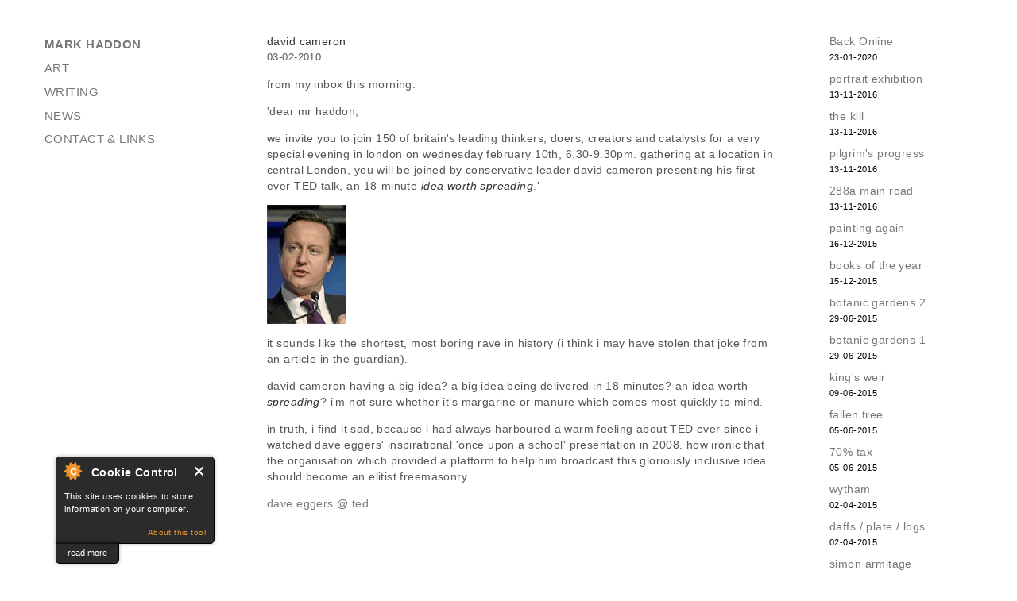

--- FILE ---
content_type: text/html; charset=utf-8
request_url: http://www.markhaddon.com/blog/david-cameron
body_size: 11142
content:
<!DOCTYPE html>
<html lang="en" dir="ltr" prefix="content: http://purl.org/rss/1.0/modules/content/ dc: http://purl.org/dc/terms/ foaf: http://xmlns.com/foaf/0.1/ og: http://ogp.me/ns# rdfs: http://www.w3.org/2000/01/rdf-schema# sioc: http://rdfs.org/sioc/ns# sioct: http://rdfs.org/sioc/types# skos: http://www.w3.org/2004/02/skos/core# xsd: http://www.w3.org/2001/XMLSchema#">
<head>

<meta http-equiv="Content-Type" content="text/html; charset=utf-8" />
<meta name="Generator" content="Drupal 7 (http://drupal.org)" />
<link rel="canonical" href="/blog/david-cameron" />
<link rel="shortlink" href="/node/227" />
<link rel="shortcut icon" href="http://www.markhaddon.com/favicon.ico" type="image/vnd.microsoft.icon" />
<meta name="description" content="Mark Haddon - art, writing, news and other things" />
<meta name="keywords" content="mark haddon,haddon,markhaddon.com,author,artist,books,artwork,blog,curious incident,curious,incident,night time,curious incident of the dog in the night time,whitbread,whitbread book of the year" />
<title>david cameron | mark haddon</title>

<link type="text/css" rel="stylesheet" href="http://www.markhaddon.com/sites/default/files/css/css_xE-rWrJf-fncB6ztZfd2huxqgxu4WO-qwma6Xer30m4.css" media="all" />
<link type="text/css" rel="stylesheet" href="http://www.markhaddon.com/sites/default/files/css/css_5pO73qc-z-zv4xoH8aIAp_Prq1thKg1qz9beR7eKaZg.css" media="all" />
<link type="text/css" rel="stylesheet" href="http://www.markhaddon.com/sites/default/files/css/css_PGbJgHCUCBf4dg7K9Kt8aAwsApndP4GZ9RuToPy3-Fk.css" media="all" />
<link type="text/css" rel="stylesheet" href="http://www.markhaddon.com/sites/default/files/css/css_GVWBgYdK2u95ZGaVHK-sSryGZuGxiVS6eOcEqJa6yvA.css" media="all" />
<link type="text/css" rel="stylesheet" href="http://www.markhaddon.com/sites/default/files/css/css_HYjU2MmJjfS-hr8o2LbGFwU4YpYAfI4nnR1g2UH_cxU.css" media="print" />

<script type="text/javascript" src="http://www.markhaddon.com/sites/default/files/js/js_YD9ro0PAqY25gGWrTki6TjRUG8TdokmmxjfqpNNfzVU.js"></script>
<script type="text/javascript" src="http://www.markhaddon.com/sites/default/files/js/js_ArQOvqHaW99YMhapNAdKhWN9WEjzMZqP1gFx92GDhA8.js"></script>
<script type="text/javascript" src="http://www.markhaddon.com/sites/default/files/js/js_Rd1xiNH6bwh-RRRTpVNXMBLCWesR6XX9Ulsnjwid3HE.js"></script>
<script type="text/javascript" src="https://www.googletagmanager.com/gtag/js?id=UA-9587786-1"></script>
<script type="text/javascript">
<!--//--><![CDATA[//><!--
window.dataLayer = window.dataLayer || [];function gtag(){dataLayer.push(arguments)};gtag("js", new Date());gtag("set", "developer_id.dMDhkMT", true);gtag("config", "UA-9587786-1", {"groups":"default","anonymize_ip":true});
//--><!]]>
</script>
<script type="text/javascript" src="http://www.markhaddon.com/sites/default/files/js/js_A6AZ6jQ-KOahSrHXmMXKnFiKHy9oTWyhd5CLZd3NPbo.js"></script>
<script type="text/javascript">
<!--//--><![CDATA[//><!--
jQuery.extend(Drupal.settings, {"basePath":"\/","pathPrefix":"","setHasJsCookie":0,"ajaxPageState":{"theme":"basic","theme_token":"T6YmDlAbC6H9wWKKhgmkTHFJAAbS7JIfgJe8lvg5ev4","js":{"0":1,"1":1,"2":1,"3":1,"misc\/jquery.js":1,"misc\/jquery-extend-3.4.0.js":1,"misc\/jquery-html-prefilter-3.5.0-backport.js":1,"misc\/jquery.once.js":1,"misc\/drupal.js":1,"sites\/all\/modules\/cookiecontrol\/js\/cookieControl-5.1.min.js":1,"sites\/all\/libraries\/colorbox\/jquery.colorbox-min.js":1,"sites\/all\/modules\/colorbox\/js\/colorbox.js":1,"sites\/all\/modules\/google_analytics\/googleanalytics.js":1,"https:\/\/www.googletagmanager.com\/gtag\/js?id=UA-9587786-1":1,"4":1,"sites\/all\/themes\/basic\/js\/jquery.cycle.all.js":1,"sites\/all\/themes\/basic\/js\/colorbox.js":1,"sites\/all\/themes\/basic\/js\/build\/scripts.js":1,"sites\/all\/themes\/basic\/js\/build\/modernizr.js":1},"css":{"modules\/system\/system.base.css":1,"modules\/system\/system.menus.css":1,"modules\/system\/system.messages.css":1,"modules\/system\/system.theme.css":1,"modules\/field\/theme\/field.css":1,"modules\/node\/node.css":1,"modules\/search\/search.css":1,"modules\/user\/user.css":1,"sites\/all\/modules\/views\/css\/views.css":1,"sites\/all\/modules\/ckeditor\/css\/ckeditor.css":1,"sites\/all\/modules\/ctools\/css\/ctools.css":1,"sites\/all\/themes\/basic\/css\/normalize.css":1,"sites\/all\/themes\/basic\/css\/default.css":1,"sites\/all\/themes\/basic\/css\/layout.css":1,"sites\/all\/themes\/basic\/css\/colorbox.css":1,"sites\/all\/themes\/basic\/css\/style.css":1,"sites\/all\/themes\/basic\/css\/print.css":1}},"colorbox":{"transition":"none","speed":"350","opacity":"1","slideshow":false,"slideshowAuto":true,"slideshowSpeed":"2500","slideshowStart":"start slideshow","slideshowStop":"stop slideshow","current":"{current} \/ {total}","previous":"\u0026lt;","next":"\u0026gt;","close":"close","overlayClose":true,"returnFocus":true,"maxWidth":"600px","maxHeight":"600px","initialWidth":"600px","initialHeight":"600px","fixed":true,"scrolling":true,"mobiledetect":true,"mobiledevicewidth":"480px","file_public_path":"\/sites\/default\/files","specificPagesDefaultValue":"admin*\nimagebrowser*\nimg_assist*\nimce*\nnode\/add\/*\nnode\/*\/edit\nprint\/*\nprintpdf\/*\nsystem\/ajax\nsystem\/ajax\/*"},"googleanalytics":{"account":["UA-9587786-1"],"trackOutbound":1,"trackMailto":1,"trackDownload":1,"trackDownloadExtensions":"7z|aac|arc|arj|asf|asx|avi|bin|csv|doc(x|m)?|dot(x|m)?|exe|flv|gif|gz|gzip|hqx|jar|jpe?g|js|mp(2|3|4|e?g)|mov(ie)?|msi|msp|pdf|phps|png|ppt(x|m)?|pot(x|m)?|pps(x|m)?|ppam|sld(x|m)?|thmx|qtm?|ra(m|r)?|sea|sit|tar|tgz|torrent|txt|wav|wma|wmv|wpd|xls(x|m|b)?|xlt(x|m)|xlam|xml|z|zip","trackColorbox":1}});
//--><!]]>
</script>

<meta name="viewport" content="width=device-width, initial-scale=1.0, maximum-scale=1.0, user-scalable=0" />
</head>
<body class="html not-front not-logged-in two-sidebars page-node page-node- page-node-227 node-type-blog role-anonymous-user with-subnav page-blog-david-cameron section-blog" >
  <div id="skip">
    <a href="#content">Jump to Navigation</a>
  </div>
    <div id="page" class="page with-navigation">

  <!-- ______________________ HEADER _______________________ -->

  <header id="header">
    <div class="container">
      
      
      
          </div>
  </header><!-- /header -->

  <!-- ______________________ MAIN _______________________ -->

  <div id="main">
    <div class="container">

			<aside id="sidebar-first">
			  								<div class="block block-menu-block block-odd first block" data-bid="48">
        <div class="menu-block-wrapper menu-block-1 menu-name-main-menu parent-mlid-0 menu-level-1">
  <ul class="menu"><li class="first collapsed menu-mlid-219 mark-haddon mid-219"><a href="/" title="">MARK HADDON</a></li>
<li class="collapsed menu-mlid-387 art mid-387"><a href="/art" title="">Art</a></li>
<li class="collapsed menu-mlid-388 writing mid-388"><a href="/writing" title="">Writing</a></li>
<li class="leaf menu-mlid-399 news mid-399"><a href="/news" title="">News</a></li>
<li class="last leaf menu-mlid-389 contact-links mid-389"><a href="/contact-links">Contact &amp; Links</a></li>
</ul></div>
</div><!-- /block -->
<div class="block block-block block-even last block" data-bid="62">
        <div id="left-block"></div>
</div><!-- /block -->
			</aside>
      <!-- /sidebar-first -->

      <section id="content">

                  <!-- <div id="content-header"> -->

            
            
            
                                    
            
            
          <!-- </div> /#content-header -->
        
        <div id="content-area">
          
<article class="node node-blog node-promoted node-odd" data-nid="227" >
  <div class="content">

    
    <div class="title-body">
      <div class="title">
                <span class="title">david cameron</span> <span class="date">03-02-2010</span>
              </div>
      <span property="dc:title" content="david cameron" class="rdf-meta element-hidden"></span><div class="field field-name-body field-type-text-with-summary field-label-hidden"><div class="field-items"><div class="field-item even" property="content:encoded"><p>from my inbox this morning:</p>
<p>'dear mr haddon,<span style="font-family:Arial"></span></p>
<p> we invite you to join 150 of britain's leading thinkers, doers, creators and catalysts for a very special evening in london on wednesday february 10th, 6.30-9.30pm. gathering at a location in central London, you will be joined by conservative leader david cameron presenting his first ever TED talk, an 18-minute <em>idea worth spreading</em>.'</p>
<p class="MsoPlainText"><img width="100" height="150" alt="" src="/sites/default/files/images/david%20cameron.jpg" /></p>
<p class="MsoPlainText">it sounds like the shortest, most boring rave in history (i think i may have stolen that joke from an article in the guardian).</p>
<p class="MsoPlainText">david cameron having a big idea? a big idea being delivered in 18 minutes? an idea worth <em>spreading</em>? i'm not sure whether it's margarine or manure which comes most quickly to mind.</p>
<p class="MsoPlainText">in truth, i find it sad, because i had always harboured a warm feeling about TED ever since i watched dave eggers' inspirational 'once upon a school' presentation in 2008. how ironic that the organisation which provided a platform to help him broadcast this gloriously inclusive idea should become an elitist freemasonry.</p>
<p class="MsoPlainText"><a href="http://www.ted.com/talks/lang/eng/dave_eggers_makes_his_ted_prize_wish_once_upon_a_school.html">dave eggers @ ted</a> </p>
</div></div></div>
    </div>
  </div><!-- /content -->

      <div class="links">
          </div><!-- /links -->
  
</article><!-- /node -->
        </div>

        
      </section><!-- /content -->

              <aside id="sidebar-second">
          <div class="block block-views block-odd first last block" data-bid="72">
        <div class="view view-blog view-id-blog view-display-id-block_1 view-dom-id-f35da273a0542f05f79cfeed4116d568">
        
  
  
      <div class="view-content">
        <div class="views-row views-row-1 views-row-odd views-row-first">
      
  <div class="views-field views-field-title">        <span class="field-content"><a href="/blog/back-online">Back Online</a></span>  </div>  
  <div class="views-field views-field-created">        <span class="field-content">23-01-2020</span>  </div>  </div>
  <div class="views-row views-row-2 views-row-even">
      
  <div class="views-field views-field-title">        <span class="field-content"><a href="/blog/portrait-exhibition">portrait exhibition</a></span>  </div>  
  <div class="views-field views-field-created">        <span class="field-content">13-11-2016</span>  </div>  </div>
  <div class="views-row views-row-3 views-row-odd">
      
  <div class="views-field views-field-title">        <span class="field-content"><a href="/blog/the-kill">the kill</a></span>  </div>  
  <div class="views-field views-field-created">        <span class="field-content">13-11-2016</span>  </div>  </div>
  <div class="views-row views-row-4 views-row-even">
      
  <div class="views-field views-field-title">        <span class="field-content"><a href="/blog/pilgrims-progress">pilgrim&#039;s progress</a></span>  </div>  
  <div class="views-field views-field-created">        <span class="field-content">13-11-2016</span>  </div>  </div>
  <div class="views-row views-row-5 views-row-odd">
      
  <div class="views-field views-field-title">        <span class="field-content"><a href="/blog/288a-main-road">288a main road</a></span>  </div>  
  <div class="views-field views-field-created">        <span class="field-content">13-11-2016</span>  </div>  </div>
  <div class="views-row views-row-6 views-row-even">
      
  <div class="views-field views-field-title">        <span class="field-content"><a href="/blog/painting-again">painting again</a></span>  </div>  
  <div class="views-field views-field-created">        <span class="field-content">16-12-2015</span>  </div>  </div>
  <div class="views-row views-row-7 views-row-odd">
      
  <div class="views-field views-field-title">        <span class="field-content"><a href="/blog/books-of-the-year">books of the year</a></span>  </div>  
  <div class="views-field views-field-created">        <span class="field-content">15-12-2015</span>  </div>  </div>
  <div class="views-row views-row-8 views-row-even">
      
  <div class="views-field views-field-title">        <span class="field-content"><a href="/blog/botanic-gardens-2">botanic gardens 2</a></span>  </div>  
  <div class="views-field views-field-created">        <span class="field-content">29-06-2015</span>  </div>  </div>
  <div class="views-row views-row-9 views-row-odd">
      
  <div class="views-field views-field-title">        <span class="field-content"><a href="/blog/botanic-gardens-1">botanic gardens 1</a></span>  </div>  
  <div class="views-field views-field-created">        <span class="field-content">29-06-2015</span>  </div>  </div>
  <div class="views-row views-row-10 views-row-even">
      
  <div class="views-field views-field-title">        <span class="field-content"><a href="/blog/kings-weir">king&#039;s weir</a></span>  </div>  
  <div class="views-field views-field-created">        <span class="field-content">09-06-2015</span>  </div>  </div>
  <div class="views-row views-row-11 views-row-odd">
      
  <div class="views-field views-field-title">        <span class="field-content"><a href="/blog/fallen-tree">fallen tree</a></span>  </div>  
  <div class="views-field views-field-created">        <span class="field-content">05-06-2015</span>  </div>  </div>
  <div class="views-row views-row-12 views-row-even">
      
  <div class="views-field views-field-title">        <span class="field-content"><a href="/blog/70-tax">70% tax</a></span>  </div>  
  <div class="views-field views-field-created">        <span class="field-content">05-06-2015</span>  </div>  </div>
  <div class="views-row views-row-13 views-row-odd">
      
  <div class="views-field views-field-title">        <span class="field-content"><a href="/blog/wytham">wytham</a></span>  </div>  
  <div class="views-field views-field-created">        <span class="field-content">02-04-2015</span>  </div>  </div>
  <div class="views-row views-row-14 views-row-even">
      
  <div class="views-field views-field-title">        <span class="field-content"><a href="/blog/daffs-plate-logs">daffs / plate / logs</a></span>  </div>  
  <div class="views-field views-field-created">        <span class="field-content">02-04-2015</span>  </div>  </div>
  <div class="views-row views-row-15 views-row-odd">
      
  <div class="views-field views-field-title">        <span class="field-content"><a href="/blog/simon-armitage">simon armitage</a></span>  </div>  
  <div class="views-field views-field-created">        <span class="field-content">02-08-2014</span>  </div>  </div>
  <div class="views-row views-row-16 views-row-even">
      
  <div class="views-field views-field-title">        <span class="field-content"><a href="/blog/a-skip">a skip</a></span>  </div>  
  <div class="views-field views-field-created">        <span class="field-content">02-08-2014</span>  </div>  </div>
  <div class="views-row views-row-17 views-row-odd">
      
  <div class="views-field views-field-title">        <span class="field-content"><a href="/blog/ethiopia">ethiopia</a></span>  </div>  
  <div class="views-field views-field-created">        <span class="field-content">02-08-2014</span>  </div>  </div>
  <div class="views-row views-row-18 views-row-even">
      
  <div class="views-field views-field-title">        <span class="field-content"><a href="/blog/liberty-in-england">liberty in england</a></span>  </div>  
  <div class="views-field views-field-created">        <span class="field-content">20-07-2014</span>  </div>  </div>
  <div class="views-row views-row-19 views-row-odd">
      
  <div class="views-field views-field-title">        <span class="field-content"><a href="/blog/freds-discount">fred&#039;s discount</a></span>  </div>  
  <div class="views-field views-field-created">        <span class="field-content">26-05-2014</span>  </div>  </div>
  <div class="views-row views-row-20 views-row-even">
      
  <div class="views-field views-field-title">        <span class="field-content"><a href="/blog/bullingdon-road">bullingdon road</a></span>  </div>  
  <div class="views-field views-field-created">        <span class="field-content">26-05-2014</span>  </div>  </div>
  <div class="views-row views-row-21 views-row-odd">
      
  <div class="views-field views-field-title">        <span class="field-content"><a href="/blog/post-box">post box</a></span>  </div>  
  <div class="views-field views-field-created">        <span class="field-content">26-05-2014</span>  </div>  </div>
  <div class="views-row views-row-22 views-row-even">
      
  <div class="views-field views-field-title">        <span class="field-content"><a href="/blog/new-novel">new novel</a></span>  </div>  
  <div class="views-field views-field-created">        <span class="field-content">18-05-2014</span>  </div>  </div>
  <div class="views-row views-row-23 views-row-odd">
      
  <div class="views-field views-field-title">        <span class="field-content"><a href="/blog/oxfam-ethiopia">oxfam &amp; ethiopia</a></span>  </div>  
  <div class="views-field views-field-created">        <span class="field-content">18-05-2014</span>  </div>  </div>
  <div class="views-row views-row-24 views-row-even">
      
  <div class="views-field views-field-title">        <span class="field-content"><a href="/blog/curious-banned">curious banned</a></span>  </div>  
  <div class="views-field views-field-created">        <span class="field-content">09-05-2014</span>  </div>  </div>
  <div class="views-row views-row-25 views-row-odd">
      
  <div class="views-field views-field-title">        <span class="field-content"><a href="/blog/books-in-prison">books in prison</a></span>  </div>  
  <div class="views-field views-field-created">        <span class="field-content">25-03-2014</span>  </div>  </div>
  <div class="views-row views-row-26 views-row-even">
      
  <div class="views-field views-field-title">        <span class="field-content"><a href="/blog/st-opt-outs-9">st opt-outs 9</a></span>  </div>  
  <div class="views-field views-field-created">        <span class="field-content">19-03-2014</span>  </div>  </div>
  <div class="views-row views-row-27 views-row-odd">
      
  <div class="views-field views-field-title">        <span class="field-content"><a href="/blog/stoot-outs-8">stoot-outs 8</a></span>  </div>  
  <div class="views-field views-field-created">        <span class="field-content">19-03-2014</span>  </div>  </div>
  <div class="views-row views-row-28 views-row-even">
      
  <div class="views-field views-field-title">        <span class="field-content"><a href="/blog/st-opt-outs-7">st opt-outs 7</a></span>  </div>  
  <div class="views-field views-field-created">        <span class="field-content">11-03-2014</span>  </div>  </div>
  <div class="views-row views-row-29 views-row-odd">
      
  <div class="views-field views-field-title">        <span class="field-content"><a href="/blog/st-opt-outs-6">st opt-outs 6</a></span>  </div>  
  <div class="views-field views-field-created">        <span class="field-content">11-03-2014</span>  </div>  </div>
  <div class="views-row views-row-30 views-row-even">
      
  <div class="views-field views-field-title">        <span class="field-content"><a href="/blog/st-opt-outs-5">st opt-outs 5</a></span>  </div>  
  <div class="views-field views-field-created">        <span class="field-content">08-03-2014</span>  </div>  </div>
  <div class="views-row views-row-31 views-row-odd">
      
  <div class="views-field views-field-title">        <span class="field-content"><a href="/blog/st-opt-outs-4">st opt-outs 4</a></span>  </div>  
  <div class="views-field views-field-created">        <span class="field-content">08-03-2014</span>  </div>  </div>
  <div class="views-row views-row-32 views-row-even">
      
  <div class="views-field views-field-title">        <span class="field-content"><a href="/blog/st-opt-outs-3">st opt-outs 3</a></span>  </div>  
  <div class="views-field views-field-created">        <span class="field-content">07-03-2014</span>  </div>  </div>
  <div class="views-row views-row-33 views-row-odd">
      
  <div class="views-field views-field-title">        <span class="field-content"><a href="/blog/st-opt-outs-2">st opt-outs 2</a></span>  </div>  
  <div class="views-field views-field-created">        <span class="field-content">07-03-2014</span>  </div>  </div>
  <div class="views-row views-row-34 views-row-even">
      
  <div class="views-field views-field-title">        <span class="field-content"><a href="/blog/st-opt-outs-1">st opt-outs 1</a></span>  </div>  
  <div class="views-field views-field-created">        <span class="field-content">06-03-2014</span>  </div>  </div>
  <div class="views-row views-row-35 views-row-odd">
      
  <div class="views-field views-field-title">        <span class="field-content"><a href="/blog/bmj-curious-vd">bmj, curious &amp; vd</a></span>  </div>  
  <div class="views-field views-field-created">        <span class="field-content">04-01-2014</span>  </div>  </div>
  <div class="views-row views-row-36 views-row-even">
      
  <div class="views-field views-field-title">        <span class="field-content"><a href="/blog/notebooks-1">notebooks 1</a></span>  </div>  
  <div class="views-field views-field-created">        <span class="field-content">23-11-2013</span>  </div>  </div>
  <div class="views-row views-row-37 views-row-odd">
      
  <div class="views-field views-field-title">        <span class="field-content"><a href="/blog/take-off-drawings-0">take-off drawings</a></span>  </div>  
  <div class="views-field views-field-created">        <span class="field-content">19-10-2013</span>  </div>  </div>
  <div class="views-row views-row-38 views-row-even">
      
  <div class="views-field views-field-title">        <span class="field-content"><a href="/blog/science-fiction">science-fiction</a></span>  </div>  
  <div class="views-field views-field-created">        <span class="field-content">14-10-2013</span>  </div>  </div>
  <div class="views-row views-row-39 views-row-odd">
      
  <div class="views-field views-field-title">        <span class="field-content"><a href="/blog/take-off-drawings">take-off drawings</a></span>  </div>  
  <div class="views-field views-field-created">        <span class="field-content">14-10-2013</span>  </div>  </div>
  <div class="views-row views-row-40 views-row-even">
      
  <div class="views-field views-field-title">        <span class="field-content"><a href="/blog/dirty-surfaces-0">dirty surfaces</a></span>  </div>  
  <div class="views-field views-field-created">        <span class="field-content">03-10-2013</span>  </div>  </div>
  <div class="views-row views-row-41 views-row-odd">
      
  <div class="views-field views-field-title">        <span class="field-content"><a href="/blog/one-leg">one leg</a></span>  </div>  
  <div class="views-field views-field-created">        <span class="field-content">03-10-2013</span>  </div>  </div>
  <div class="views-row views-row-42 views-row-even">
      
  <div class="views-field views-field-title">        <span class="field-content"><a href="/blog/mouse">mouse</a></span>  </div>  
  <div class="views-field views-field-created">        <span class="field-content">29-09-2013</span>  </div>  </div>
  <div class="views-row views-row-43 views-row-odd">
      
  <div class="views-field views-field-title">        <span class="field-content"><a href="/blog/nowhere-0">nowhere</a></span>  </div>  
  <div class="views-field views-field-created">        <span class="field-content">29-09-2013</span>  </div>  </div>
  <div class="views-row views-row-44 views-row-even">
      
  <div class="views-field views-field-title">        <span class="field-content"><a href="/blog/rachel">rachel</a></span>  </div>  
  <div class="views-field views-field-created">        <span class="field-content">29-09-2013</span>  </div>  </div>
  <div class="views-row views-row-45 views-row-odd">
      
  <div class="views-field views-field-title">        <span class="field-content"><a href="/blog/nowhere">nowhere</a></span>  </div>  
  <div class="views-field views-field-created">        <span class="field-content">25-09-2013</span>  </div>  </div>
  <div class="views-row views-row-46 views-row-even">
      
  <div class="views-field views-field-title">        <span class="field-content"><a href="/blog/dirty-surfaces">dirty surfaces</a></span>  </div>  
  <div class="views-field views-field-created">        <span class="field-content">25-09-2013</span>  </div>  </div>
  <div class="views-row views-row-47 views-row-odd">
      
  <div class="views-field views-field-title">        <span class="field-content"><a href="/blog/barchester-towers">barchester towers</a></span>  </div>  
  <div class="views-field views-field-created">        <span class="field-content">25-09-2013</span>  </div>  </div>
  <div class="views-row views-row-48 views-row-even">
      
  <div class="views-field views-field-title">        <span class="field-content"><a href="/blog/gompertz">gompertz</a></span>  </div>  
  <div class="views-field views-field-created">        <span class="field-content">15-03-2013</span>  </div>  </div>
  <div class="views-row views-row-49 views-row-odd">
      
  <div class="views-field views-field-title">        <span class="field-content"><a href="/blog/polar-bears-5">polar bears 5</a></span>  </div>  
  <div class="views-field views-field-created">        <span class="field-content">05-03-2013</span>  </div>  </div>
  <div class="views-row views-row-50 views-row-even">
      
  <div class="views-field views-field-title">        <span class="field-content"><a href="/blog/shakespeare-x-2">shakespeare x 2</a></span>  </div>  
  <div class="views-field views-field-created">        <span class="field-content">24-10-2012</span>  </div>  </div>
  <div class="views-row views-row-51 views-row-odd">
      
  <div class="views-field views-field-title">        <span class="field-content"><a href="/blog/tweeting-texting">tweeting &amp; texting</a></span>  </div>  
  <div class="views-field views-field-created">        <span class="field-content">22-10-2012</span>  </div>  </div>
  <div class="views-row views-row-52 views-row-even">
      
  <div class="views-field views-field-title">        <span class="field-content"><a href="/blog/holiday-snaps">holiday snaps...</a></span>  </div>  
  <div class="views-field views-field-created">        <span class="field-content">03-09-2012</span>  </div>  </div>
  <div class="views-row views-row-53 views-row-odd">
      
  <div class="views-field views-field-title">        <span class="field-content"><a href="/blog/tiler-serendipity">tiler serendipity</a></span>  </div>  
  <div class="views-field views-field-created">        <span class="field-content">03-09-2012</span>  </div>  </div>
  <div class="views-row views-row-54 views-row-even">
      
  <div class="views-field views-field-title">        <span class="field-content"><a href="/blog/edbookfest">edbookfest</a></span>  </div>  
  <div class="views-field views-field-created">        <span class="field-content">19-08-2012</span>  </div>  </div>
  <div class="views-row views-row-55 views-row-odd">
      
  <div class="views-field views-field-title">        <span class="field-content"><a href="/blog/tax">tax</a></span>  </div>  
  <div class="views-field views-field-created">        <span class="field-content">13-08-2012</span>  </div>  </div>
  <div class="views-row views-row-56 views-row-even">
      
  <div class="views-field views-field-title">        <span class="field-content"><a href="/blog/family-saga">family saga</a></span>  </div>  
  <div class="views-field views-field-created">        <span class="field-content">21-07-2012</span>  </div>  </div>
  <div class="views-row views-row-57 views-row-odd">
      
  <div class="views-field views-field-title">        <span class="field-content"><a href="/blog/turbulence-drawings">turbulence drawings</a></span>  </div>  
  <div class="views-field views-field-created">        <span class="field-content">03-07-2012</span>  </div>  </div>
  <div class="views-row views-row-58 views-row-even">
      
  <div class="views-field views-field-title">        <span class="field-content"><a href="/blog/flying-swimming">flying &amp; swimming</a></span>  </div>  
  <div class="views-field views-field-created">        <span class="field-content">02-07-2012</span>  </div>  </div>
  <div class="views-row views-row-59 views-row-odd">
      
  <div class="views-field views-field-title">        <span class="field-content"><a href="/blog/ibooks">ibooks</a></span>  </div>  
  <div class="views-field views-field-created">        <span class="field-content">25-06-2012</span>  </div>  </div>
  <div class="views-row views-row-60 views-row-even">
      
  <div class="views-field views-field-title">        <span class="field-content"><a href="/blog/somebodys-husband">somebody&#039;s husband</a></span>  </div>  
  <div class="views-field views-field-created">        <span class="field-content">14-06-2012</span>  </div>  </div>
  <div class="views-row views-row-61 views-row-odd">
      
  <div class="views-field views-field-title">        <span class="field-content"><a href="/blog/grandville">grandville...</a></span>  </div>  
  <div class="views-field views-field-created">        <span class="field-content">14-06-2012</span>  </div>  </div>
  <div class="views-row views-row-62 views-row-even">
      
  <div class="views-field views-field-title">        <span class="field-content"><a href="/blog/12-term-reading">1/2 term reading</a></span>  </div>  
  <div class="views-field views-field-created">        <span class="field-content">07-06-2012</span>  </div>  </div>
  <div class="views-row views-row-63 views-row-odd">
      
  <div class="views-field views-field-title">        <span class="field-content"><a href="/blog/hay-festival">hay festival</a></span>  </div>  
  <div class="views-field views-field-created">        <span class="field-content">07-06-2012</span>  </div>  </div>
  <div class="views-row views-row-64 views-row-even">
      
  <div class="views-field views-field-title">        <span class="field-content"><a href="/blog/bagnold-summer">bagnold summer</a></span>  </div>  
  <div class="views-field views-field-created">        <span class="field-content">26-05-2012</span>  </div>  </div>
  <div class="views-row views-row-65 views-row-odd">
      
  <div class="views-field views-field-title">        <span class="field-content"><a href="/blog/trailer">trailer</a></span>  </div>  
  <div class="views-field views-field-created">        <span class="field-content">16-05-2012</span>  </div>  </div>
  <div class="views-row views-row-66 views-row-even">
      
  <div class="views-field views-field-title">        <span class="field-content"><a href="/blog/arvon-rolf-harris">arvon / rolf harris</a></span>  </div>  
  <div class="views-field views-field-created">        <span class="field-content">12-05-2012</span>  </div>  </div>
  <div class="views-row views-row-67 views-row-odd">
      
  <div class="views-field views-field-title">        <span class="field-content"><a href="/blog/istanbul">istanbul...</a></span>  </div>  
  <div class="views-field views-field-created">        <span class="field-content">25-04-2012</span>  </div>  </div>
  <div class="views-row views-row-68 views-row-even">
      
  <div class="views-field views-field-title">        <span class="field-content"><a href="/blog/incognito">incognito</a></span>  </div>  
  <div class="views-field views-field-created">        <span class="field-content">15-04-2012</span>  </div>  </div>
  <div class="views-row views-row-69 views-row-odd">
      
  <div class="views-field views-field-title">        <span class="field-content"><a href="/blog/istanbul-postcards">istanbul postcards</a></span>  </div>  
  <div class="views-field views-field-created">        <span class="field-content">05-04-2012</span>  </div>  </div>
  <div class="views-row views-row-70 views-row-even">
      
  <div class="views-field views-field-title">        <span class="field-content"><a href="/blog/imperial-life">imperial life...</a></span>  </div>  
  <div class="views-field views-field-created">        <span class="field-content">26-03-2012</span>  </div>  </div>
  <div class="views-row views-row-71 views-row-odd">
      
  <div class="views-field views-field-title">        <span class="field-content"><a href="/blog/curiously">curiously...</a></span>  </div>  
  <div class="views-field views-field-created">        <span class="field-content">13-03-2012</span>  </div>  </div>
  <div class="views-row views-row-72 views-row-even">
      
  <div class="views-field views-field-title">        <span class="field-content"><a href="/blog/freud-at-the-npg">freud at the npg</a></span>  </div>  
  <div class="views-field views-field-created">        <span class="field-content">02-03-2012</span>  </div>  </div>
  <div class="views-row views-row-73 views-row-odd">
      
  <div class="views-field views-field-title">        <span class="field-content"><a href="/blog/10-storeys">10 storeys</a></span>  </div>  
  <div class="views-field views-field-created">        <span class="field-content">29-02-2012</span>  </div>  </div>
  <div class="views-row views-row-74 views-row-even">
      
  <div class="views-field views-field-title">        <span class="field-content"><a href="/blog/watercolour-prize">watercolour prize</a></span>  </div>  
  <div class="views-field views-field-created">        <span class="field-content">24-02-2012</span>  </div>  </div>
  <div class="views-row views-row-75 views-row-odd">
      
  <div class="views-field views-field-title">        <span class="field-content"><a href="/blog/the-hanging-garden">the hanging garden</a></span>  </div>  
  <div class="views-field views-field-created">        <span class="field-content">20-02-2012</span>  </div>  </div>
  <div class="views-row views-row-76 views-row-even">
      
  <div class="views-field views-field-title">        <span class="field-content"><a href="/blog/today-the-office-0">today @ the office</a></span>  </div>  
  <div class="views-field views-field-created">        <span class="field-content">02-02-2012</span>  </div>  </div>
  <div class="views-row views-row-77 views-row-odd">
      
  <div class="views-field views-field-title">        <span class="field-content"><a href="/blog/easy-reading">easy reading</a></span>  </div>  
  <div class="views-field views-field-created">        <span class="field-content">30-01-2012</span>  </div>  </div>
  <div class="views-row views-row-78 views-row-even">
      
  <div class="views-field views-field-title">        <span class="field-content"><a href="/blog/hockney-at-the-ra">hockney at the r.a.</a></span>  </div>  
  <div class="views-field views-field-created">        <span class="field-content">24-01-2012</span>  </div>  </div>
  <div class="views-row views-row-79 views-row-odd">
      
  <div class="views-field views-field-title">        <span class="field-content"><a href="/blog/fur-liquids-mouths">fur, liquids, mouths</a></span>  </div>  
  <div class="views-field views-field-created">        <span class="field-content">22-01-2012</span>  </div>  </div>
  <div class="views-row views-row-80 views-row-even">
      
  <div class="views-field views-field-title">        <span class="field-content"><a href="/blog/byrom-gorner-et-al">byrom gorner et al</a></span>  </div>  
  <div class="views-field views-field-created">        <span class="field-content">17-01-2012</span>  </div>  </div>
  <div class="views-row views-row-81 views-row-odd">
      
  <div class="views-field views-field-title">        <span class="field-content"><a href="/blog/this-week">this week</a></span>  </div>  
  <div class="views-field views-field-created">        <span class="field-content">13-01-2012</span>  </div>  </div>
  <div class="views-row views-row-82 views-row-even">
      
  <div class="views-field views-field-title">        <span class="field-content"><a href="/blog/portrait-award">portrait award</a></span>  </div>  
  <div class="views-field views-field-created">        <span class="field-content">13-01-2012</span>  </div>  </div>
  <div class="views-row views-row-83 views-row-odd">
      
  <div class="views-field views-field-title">        <span class="field-content"><a href="/blog/paul-jacobsthal">paul jacobsthal</a></span>  </div>  
  <div class="views-field views-field-created">        <span class="field-content">10-01-2012</span>  </div>  </div>
  <div class="views-row views-row-84 views-row-even">
      
  <div class="views-field views-field-title">        <span class="field-content"><a href="/blog/the-lost-books">the lost books...</a></span>  </div>  
  <div class="views-field views-field-created">        <span class="field-content">04-01-2012</span>  </div>  </div>
  <div class="views-row views-row-85 views-row-odd">
      
  <div class="views-field views-field-title">        <span class="field-content"><a href="/blog/crash">crash</a></span>  </div>  
  <div class="views-field views-field-created">        <span class="field-content">21-12-2011</span>  </div>  </div>
  <div class="views-row views-row-86 views-row-even">
      
  <div class="views-field views-field-title">        <span class="field-content"><a href="/blog/gaylord-draxo-et-al">gaylord draxo et al</a></span>  </div>  
  <div class="views-field views-field-created">        <span class="field-content">18-12-2011</span>  </div>  </div>
  <div class="views-row views-row-87 views-row-odd">
      
  <div class="views-field views-field-title">        <span class="field-content"><a href="/blog/best-american">best american</a></span>  </div>  
  <div class="views-field views-field-created">        <span class="field-content">18-12-2011</span>  </div>  </div>
  <div class="views-row views-row-88 views-row-even">
      
  <div class="views-field views-field-title">        <span class="field-content"><a href="/blog/today-the-office">today @ the office</a></span>  </div>  
  <div class="views-field views-field-created">        <span class="field-content">15-12-2011</span>  </div>  </div>
  <div class="views-row views-row-89 views-row-odd">
      
  <div class="views-field views-field-title">        <span class="field-content"><a href="/blog/stop">stop...</a></span>  </div>  
  <div class="views-field views-field-created">        <span class="field-content">13-12-2011</span>  </div>  </div>
  <div class="views-row views-row-90 views-row-even">
      
  <div class="views-field views-field-title">        <span class="field-content"><a href="/blog/records-of-the-week">records of the week</a></span>  </div>  
  <div class="views-field views-field-created">        <span class="field-content">12-12-2011</span>  </div>  </div>
  <div class="views-row views-row-91 views-row-odd">
      
  <div class="views-field views-field-title">        <span class="field-content"><a href="/blog/sutherland-mao">sutherland @ mao</a></span>  </div>  
  <div class="views-field views-field-created">        <span class="field-content">10-12-2011</span>  </div>  </div>
  <div class="views-row views-row-92 views-row-even">
      
  <div class="views-field views-field-title">        <span class="field-content"><a href="/blog/red-house">red house</a></span>  </div>  
  <div class="views-field views-field-created">        <span class="field-content">09-12-2011</span>  </div>  </div>
  <div class="views-row views-row-93 views-row-odd">
      
  <div class="views-field views-field-title">        <span class="field-content"><a href="/blog/twitter">twitter</a></span>  </div>  
  <div class="views-field views-field-created">        <span class="field-content">09-12-2011</span>  </div>  </div>
  <div class="views-row views-row-94 views-row-even">
      
  <div class="views-field views-field-title">        <span class="field-content"><a href="/blog/50-words-for-snow">50 words for snow</a></span>  </div>  
  <div class="views-field views-field-created">        <span class="field-content">03-12-2011</span>  </div>  </div>
  <div class="views-row views-row-95 views-row-odd">
      
  <div class="views-field views-field-title">        <span class="field-content"><a href="/blog/the-big-give">the big give</a></span>  </div>  
  <div class="views-field views-field-created">        <span class="field-content">03-12-2011</span>  </div>  </div>
  <div class="views-row views-row-96 views-row-even">
      
  <div class="views-field views-field-title">        <span class="field-content"><a href="/blog/trans-tv">trans tv</a></span>  </div>  
  <div class="views-field views-field-created">        <span class="field-content">29-11-2011</span>  </div>  </div>
  <div class="views-row views-row-97 views-row-odd">
      
  <div class="views-field views-field-title">        <span class="field-content"><a href="/blog/red-house-cover">red house cover</a></span>  </div>  
  <div class="views-field views-field-created">        <span class="field-content">28-11-2011</span>  </div>  </div>
  <div class="views-row views-row-98 views-row-even">
      
  <div class="views-field views-field-title">        <span class="field-content"><a href="/blog/cold-swim">cold swim</a></span>  </div>  
  <div class="views-field views-field-created">        <span class="field-content">27-11-2011</span>  </div>  </div>
  <div class="views-row views-row-99 views-row-odd">
      
  <div class="views-field views-field-title">        <span class="field-content"><a href="/blog/solar-glory">(solar) glory</a></span>  </div>  
  <div class="views-field views-field-created">        <span class="field-content">27-11-2011</span>  </div>  </div>
  <div class="views-row views-row-100 views-row-even">
      
  <div class="views-field views-field-title">        <span class="field-content"><a href="/blog/chauvet">chauvet</a></span>  </div>  
  <div class="views-field views-field-created">        <span class="field-content">24-11-2011</span>  </div>  </div>
  <div class="views-row views-row-101 views-row-odd">
      
  <div class="views-field views-field-title">        <span class="field-content"><a href="/blog/npg">npg</a></span>  </div>  
  <div class="views-field views-field-created">        <span class="field-content">24-11-2011</span>  </div>  </div>
  <div class="views-row views-row-102 views-row-even">
      
  <div class="views-field views-field-title">        <span class="field-content"><a href="/blog/kate-tempest">kate tempest</a></span>  </div>  
  <div class="views-field views-field-created">        <span class="field-content">21-11-2011</span>  </div>  </div>
  <div class="views-row views-row-103 views-row-odd">
      
  <div class="views-field views-field-title">        <span class="field-content"><a href="/blog/rip-sy">rip sy?</a></span>  </div>  
  <div class="views-field views-field-created">        <span class="field-content">20-10-2011</span>  </div>  </div>
  <div class="views-row views-row-104 views-row-even">
      
  <div class="views-field views-field-title">        <span class="field-content"><a href="/blog/land-grabs">land grabs</a></span>  </div>  
  <div class="views-field views-field-created">        <span class="field-content">17-10-2011</span>  </div>  </div>
  <div class="views-row views-row-105 views-row-odd">
      
  <div class="views-field views-field-title">        <span class="field-content"><a href="/blog/office-chart">office chart</a></span>  </div>  
  <div class="views-field views-field-created">        <span class="field-content">14-10-2011</span>  </div>  </div>
  <div class="views-row views-row-106 views-row-even">
      
  <div class="views-field views-field-title">        <span class="field-content"><a href="/blog/the-phoenix-rises">the phoenix rises</a></span>  </div>  
  <div class="views-field views-field-created">        <span class="field-content">13-10-2011</span>  </div>  </div>
  <div class="views-row views-row-107 views-row-odd">
      
  <div class="views-field views-field-title">        <span class="field-content"><a href="/blog/crunch-hay">crunch @ hay</a></span>  </div>  
  <div class="views-field views-field-created">        <span class="field-content">11-10-2011</span>  </div>  </div>
  <div class="views-row views-row-108 views-row-even">
      
  <div class="views-field views-field-title">        <span class="field-content"><a href="/blog/carter-on-r3">carter on r3</a></span>  </div>  
  <div class="views-field views-field-created">        <span class="field-content">05-10-2011</span>  </div>  </div>
  <div class="views-row views-row-109 views-row-odd">
      
  <div class="views-field views-field-title">        <span class="field-content"><a href="/blog/granta-v-mcsws">granta v mcsws</a></span>  </div>  
  <div class="views-field views-field-created">        <span class="field-content">05-10-2011</span>  </div>  </div>
  <div class="views-row views-row-110 views-row-even">
      
  <div class="views-field views-field-title">        <span class="field-content"><a href="/blog/cigarette-cards">cigarette cards</a></span>  </div>  
  <div class="views-field views-field-created">        <span class="field-content">03-10-2011</span>  </div>  </div>
  <div class="views-row views-row-111 views-row-odd">
      
  <div class="views-field views-field-title">        <span class="field-content"><a href="/blog/september">september</a></span>  </div>  
  <div class="views-field views-field-created">        <span class="field-content">30-09-2011</span>  </div>  </div>
  <div class="views-row views-row-112 views-row-even">
      
  <div class="views-field views-field-title">        <span class="field-content"><a href="/blog/first-story-festival">first story festival</a></span>  </div>  
  <div class="views-field views-field-created">        <span class="field-content">27-09-2011</span>  </div>  </div>
  <div class="views-row views-row-113 views-row-odd">
      
  <div class="views-field views-field-title">        <span class="field-content"><a href="/blog/portraits-0">portraits</a></span>  </div>  
  <div class="views-field views-field-created">        <span class="field-content">06-09-2011</span>  </div>  </div>
  <div class="views-row views-row-114 views-row-even">
      
  <div class="views-field views-field-title">        <span class="field-content"><a href="/blog/me-on-stage">me on stage</a></span>  </div>  
  <div class="views-field views-field-created">        <span class="field-content">05-09-2011</span>  </div>  </div>
  <div class="views-row views-row-115 views-row-odd">
      
  <div class="views-field views-field-title">        <span class="field-content"><a href="/blog/back-again">back again</a></span>  </div>  
  <div class="views-field views-field-created">        <span class="field-content">05-09-2011</span>  </div>  </div>
  <div class="views-row views-row-116 views-row-even">
      
  <div class="views-field views-field-title">        <span class="field-content"><a href="/blog/kindle">kindle</a></span>  </div>  
  <div class="views-field views-field-created">        <span class="field-content">29-08-2011</span>  </div>  </div>
  <div class="views-row views-row-117 views-row-odd">
      
  <div class="views-field views-field-title">        <span class="field-content"><a href="/blog/starry-eyes">starry eyes</a></span>  </div>  
  <div class="views-field views-field-created">        <span class="field-content">04-08-2011</span>  </div>  </div>
  <div class="views-row views-row-118 views-row-even">
      
  <div class="views-field views-field-title">        <span class="field-content"><a href="/blog/3-things">3 things</a></span>  </div>  
  <div class="views-field views-field-created">        <span class="field-content">03-08-2011</span>  </div>  </div>
  <div class="views-row views-row-119 views-row-odd">
      
  <div class="views-field views-field-title">        <span class="field-content"><a href="/blog/portraits">portraits</a></span>  </div>  
  <div class="views-field views-field-created">        <span class="field-content">26-07-2011</span>  </div>  </div>
  <div class="views-row views-row-120 views-row-even">
      
  <div class="views-field views-field-title">        <span class="field-content"><a href="/blog/atos">Atos</a></span>  </div>  
  <div class="views-field views-field-created">        <span class="field-content">26-07-2011</span>  </div>  </div>
  <div class="views-row views-row-121 views-row-odd">
      
  <div class="views-field views-field-title">        <span class="field-content"><a href="/blog/at-last">at last</a></span>  </div>  
  <div class="views-field views-field-created">        <span class="field-content">26-07-2011</span>  </div>  </div>
  <div class="views-row views-row-122 views-row-even">
      
  <div class="views-field views-field-title">        <span class="field-content"><a href="/blog/own-trumpet">own trumpet</a></span>  </div>  
  <div class="views-field views-field-created">        <span class="field-content">19-07-2011</span>  </div>  </div>
  <div class="views-row views-row-123 views-row-odd">
      
  <div class="views-field views-field-title">        <span class="field-content"><a href="/blog/more-stuff">more stuff</a></span>  </div>  
  <div class="views-field views-field-created">        <span class="field-content">06-07-2011</span>  </div>  </div>
  <div class="views-row views-row-124 views-row-even">
      
  <div class="views-field views-field-title">        <span class="field-content"><a href="/blog/carrington">carrington</a></span>  </div>  
  <div class="views-field views-field-created">        <span class="field-content">22-06-2011</span>  </div>  </div>
  <div class="views-row views-row-125 views-row-odd">
      
  <div class="views-field views-field-title">        <span class="field-content"><a href="/blog/5x15-again">5x15 again</a></span>  </div>  
  <div class="views-field views-field-created">        <span class="field-content">15-06-2011</span>  </div>  </div>
  <div class="views-row views-row-126 views-row-even">
      
  <div class="views-field views-field-title">        <span class="field-content"><a href="/blog/somewhere">somewhere</a></span>  </div>  
  <div class="views-field views-field-created">        <span class="field-content">08-06-2011</span>  </div>  </div>
  <div class="views-row views-row-127 views-row-odd">
      
  <div class="views-field views-field-title">        <span class="field-content"><a href="/blog/self">self</a></span>  </div>  
  <div class="views-field views-field-created">        <span class="field-content">08-06-2011</span>  </div>  </div>
  <div class="views-row views-row-128 views-row-even">
      
  <div class="views-field views-field-title">        <span class="field-content"><a href="/blog/wasteland-app">wasteland app</a></span>  </div>  
  <div class="views-field views-field-created">        <span class="field-content">08-06-2011</span>  </div>  </div>
  <div class="views-row views-row-129 views-row-odd">
      
  <div class="views-field views-field-title">        <span class="field-content"><a href="/blog/palliatives">palliatives</a></span>  </div>  
  <div class="views-field views-field-created">        <span class="field-content">01-06-2011</span>  </div>  </div>
  <div class="views-row views-row-130 views-row-even">
      
  <div class="views-field views-field-title">        <span class="field-content"><a href="/blog/some-stuff">some stuff...</a></span>  </div>  
  <div class="views-field views-field-created">        <span class="field-content">23-05-2011</span>  </div>  </div>
  <div class="views-row views-row-131 views-row-odd">
      
  <div class="views-field views-field-title">        <span class="field-content"><a href="/blog/death">death</a></span>  </div>  
  <div class="views-field views-field-created">        <span class="field-content">21-05-2011</span>  </div>  </div>
  <div class="views-row views-row-132 views-row-even">
      
  <div class="views-field views-field-title">        <span class="field-content"><a href="/blog/swimming">swimming</a></span>  </div>  
  <div class="views-field views-field-created">        <span class="field-content">21-05-2011</span>  </div>  </div>
  <div class="views-row views-row-133 views-row-odd">
      
  <div class="views-field views-field-title">        <span class="field-content"><a href="/blog/neo">n.e.o.</a></span>  </div>  
  <div class="views-field views-field-created">        <span class="field-content">21-05-2011</span>  </div>  </div>
  <div class="views-row views-row-134 views-row-even">
      
  <div class="views-field views-field-title">        <span class="field-content"><a href="/blog/nox">nox</a></span>  </div>  
  <div class="views-field views-field-created">        <span class="field-content">18-05-2011</span>  </div>  </div>
  <div class="views-row views-row-135 views-row-odd">
      
  <div class="views-field views-field-title">        <span class="field-content"><a href="/blog/the-future">the future</a></span>  </div>  
  <div class="views-field views-field-created">        <span class="field-content">14-05-2011</span>  </div>  </div>
  <div class="views-row views-row-136 views-row-even">
      
  <div class="views-field views-field-title">        <span class="field-content"><a href="/blog/mcsweeneys-37">mcsweeney&#039;s 37</a></span>  </div>  
  <div class="views-field views-field-created">        <span class="field-content">14-05-2011</span>  </div>  </div>
  <div class="views-row views-row-137 views-row-odd">
      
  <div class="views-field views-field-title">        <span class="field-content"><a href="/blog/5x15-x-2">5x15 x 2</a></span>  </div>  
  <div class="views-field views-field-created">        <span class="field-content">10-05-2011</span>  </div>  </div>
  <div class="views-row views-row-138 views-row-even">
      
  <div class="views-field views-field-title">        <span class="field-content"><a href="/blog/good-books">good books</a></span>  </div>  
  <div class="views-field views-field-created">        <span class="field-content">10-05-2011</span>  </div>  </div>
  <div class="views-row views-row-139 views-row-odd">
      
  <div class="views-field views-field-title">        <span class="field-content"><a href="/blog/the-pale-king">the pale king</a></span>  </div>  
  <div class="views-field views-field-created">        <span class="field-content">02-05-2011</span>  </div>  </div>
  <div class="views-row views-row-140 views-row-even">
      
  <div class="views-field views-field-title">        <span class="field-content"><a href="/blog/science-museum-3">science museum 3</a></span>  </div>  
  <div class="views-field views-field-created">        <span class="field-content">26-04-2011</span>  </div>  </div>
  <div class="views-row views-row-141 views-row-odd">
      
  <div class="views-field views-field-title">        <span class="field-content"><a href="/blog/science-museum-2">science museum 2</a></span>  </div>  
  <div class="views-field views-field-created">        <span class="field-content">26-04-2011</span>  </div>  </div>
  <div class="views-row views-row-142 views-row-even">
      
  <div class="views-field views-field-title">        <span class="field-content"><a href="/blog/science-museum-1">science museum 1</a></span>  </div>  
  <div class="views-field views-field-created">        <span class="field-content">26-04-2011</span>  </div>  </div>
  <div class="views-row views-row-143 views-row-odd">
      
  <div class="views-field views-field-title">        <span class="field-content"><a href="/blog/red-plenty">red plenty</a></span>  </div>  
  <div class="views-field views-field-created">        <span class="field-content">07-04-2011</span>  </div>  </div>
  <div class="views-row views-row-144 views-row-even">
      
  <div class="views-field views-field-title">        <span class="field-content"><a href="/blog/dead-dogs">dead dogs</a></span>  </div>  
  <div class="views-field views-field-created">        <span class="field-content">02-04-2011</span>  </div>  </div>
  <div class="views-row views-row-145 views-row-odd">
      
  <div class="views-field views-field-title">        <span class="field-content"><a href="/blog/more-flotsam">more flotsam</a></span>  </div>  
  <div class="views-field views-field-created">        <span class="field-content">01-04-2011</span>  </div>  </div>
  <div class="views-row views-row-146 views-row-even">
      
  <div class="views-field views-field-title">        <span class="field-content"><a href="/blog/red-house-wordle">red house wordle</a></span>  </div>  
  <div class="views-field views-field-created">        <span class="field-content">31-03-2011</span>  </div>  </div>
  <div class="views-row views-row-147 views-row-odd">
      
  <div class="views-field views-field-title">        <span class="field-content"><a href="/blog/two-prints">two prints</a></span>  </div>  
  <div class="views-field views-field-created">        <span class="field-content">24-03-2011</span>  </div>  </div>
  <div class="views-row views-row-148 views-row-even">
      
  <div class="views-field views-field-title">        <span class="field-content"><a href="/blog/boots">boots</a></span>  </div>  
  <div class="views-field views-field-created">        <span class="field-content">24-03-2011</span>  </div>  </div>
  <div class="views-row views-row-149 views-row-odd">
      
  <div class="views-field views-field-title">        <span class="field-content"><a href="/blog/whytham">whytham</a></span>  </div>  
  <div class="views-field views-field-created">        <span class="field-content">20-03-2011</span>  </div>  </div>
  <div class="views-row views-row-150 views-row-even">
      
  <div class="views-field views-field-title">        <span class="field-content"><a href="/blog/joanna-macgregor">joanna macgregor</a></span>  </div>  
  <div class="views-field views-field-created">        <span class="field-content">14-03-2011</span>  </div>  </div>
  <div class="views-row views-row-151 views-row-odd">
      
  <div class="views-field views-field-title">        <span class="field-content"><a href="/blog/very-nice">very nice</a></span>  </div>  
  <div class="views-field views-field-created">        <span class="field-content">14-03-2011</span>  </div>  </div>
  <div class="views-row views-row-152 views-row-even">
      
  <div class="views-field views-field-title">        <span class="field-content"><a href="/blog/world-book-night-5">world book night 5</a></span>  </div>  
  <div class="views-field views-field-created">        <span class="field-content">06-03-2011</span>  </div>  </div>
  <div class="views-row views-row-153 views-row-odd">
      
  <div class="views-field views-field-title">        <span class="field-content"><a href="/blog/world-book-night-4">world book night 4</a></span>  </div>  
  <div class="views-field views-field-created">        <span class="field-content">05-03-2011</span>  </div>  </div>
  <div class="views-row views-row-154 views-row-even">
      
  <div class="views-field views-field-title">        <span class="field-content"><a href="/blog/world-book-night-3">world book night 3</a></span>  </div>  
  <div class="views-field views-field-created">        <span class="field-content">05-03-2011</span>  </div>  </div>
  <div class="views-row views-row-155 views-row-odd">
      
  <div class="views-field views-field-title">        <span class="field-content"><a href="/blog/romantic-moderns">romantic moderns</a></span>  </div>  
  <div class="views-field views-field-created">        <span class="field-content">25-02-2011</span>  </div>  </div>
  <div class="views-row views-row-156 views-row-even">
      
  <div class="views-field views-field-title">        <span class="field-content"><a href="/blog/cranes">cranes</a></span>  </div>  
  <div class="views-field views-field-created">        <span class="field-content">14-02-2011</span>  </div>  </div>
  <div class="views-row views-row-157 views-row-odd">
      
  <div class="views-field views-field-title">        <span class="field-content"><a href="/blog/padgett-powell">padgett powell</a></span>  </div>  
  <div class="views-field views-field-created">        <span class="field-content">13-02-2011</span>  </div>  </div>
  <div class="views-row views-row-158 views-row-even">
      
  <div class="views-field views-field-title">        <span class="field-content"><a href="/blog/martin-amis">martin amis</a></span>  </div>  
  <div class="views-field views-field-created">        <span class="field-content">13-02-2011</span>  </div>  </div>
  <div class="views-row views-row-159 views-row-odd">
      
  <div class="views-field views-field-title">        <span class="field-content"><a href="/blog/losing-libraries">losing libraries</a></span>  </div>  
  <div class="views-field views-field-created">        <span class="field-content">08-02-2011</span>  </div>  </div>
  <div class="views-row views-row-160 views-row-even">
      
  <div class="views-field views-field-title">        <span class="field-content"><a href="/blog/january">january</a></span>  </div>  
  <div class="views-field views-field-created">        <span class="field-content">29-01-2011</span>  </div>  </div>
  <div class="views-row views-row-161 views-row-odd">
      
  <div class="views-field views-field-title">        <span class="field-content"><a href="/blog/the-julie-project">the julie project</a></span>  </div>  
  <div class="views-field views-field-created">        <span class="field-content">25-01-2011</span>  </div>  </div>
  <div class="views-row views-row-162 views-row-even">
      
  <div class="views-field views-field-title">        <span class="field-content"><a href="/blog/day">day</a></span>  </div>  
  <div class="views-field views-field-created">        <span class="field-content">23-01-2011</span>  </div>  </div>
  <div class="views-row views-row-163 views-row-odd">
      
  <div class="views-field views-field-title">        <span class="field-content"><a href="/blog/bumm">bumm!</a></span>  </div>  
  <div class="views-field views-field-created">        <span class="field-content">23-01-2011</span>  </div>  </div>
  <div class="views-row views-row-164 views-row-even">
      
  <div class="views-field views-field-title">        <span class="field-content"><a href="/blog/world-book-night-2">world book night 2</a></span>  </div>  
  <div class="views-field views-field-created">        <span class="field-content">17-01-2011</span>  </div>  </div>
  <div class="views-row views-row-165 views-row-odd">
      
  <div class="views-field views-field-title">        <span class="field-content"><a href="/blog/montaigne">montaigne</a></span>  </div>  
  <div class="views-field views-field-created">        <span class="field-content">15-01-2011</span>  </div>  </div>
  <div class="views-row views-row-166 views-row-even">
      
  <div class="views-field views-field-title">        <span class="field-content"><a href="/blog/levitated">levitated</a></span>  </div>  
  <div class="views-field views-field-created">        <span class="field-content">11-01-2011</span>  </div>  </div>
  <div class="views-row views-row-167 views-row-odd">
      
  <div class="views-field views-field-title">        <span class="field-content"><a href="/blog/fine-new-year-stuff">fine new year stuff</a></span>  </div>  
  <div class="views-field views-field-created">        <span class="field-content">06-01-2011</span>  </div>  </div>
  <div class="views-row views-row-168 views-row-even">
      
  <div class="views-field views-field-title">        <span class="field-content"><a href="/blog/happy-christmas-0">happy christmas</a></span>  </div>  
  <div class="views-field views-field-created">        <span class="field-content">06-01-2011</span>  </div>  </div>
  <div class="views-row views-row-169 views-row-odd">
      
  <div class="views-field views-field-title">        <span class="field-content"><a href="/blog/mcsweeneys">mcsweeney&#039;s</a></span>  </div>  
  <div class="views-field views-field-created">        <span class="field-content">20-12-2010</span>  </div>  </div>
  <div class="views-row views-row-170 views-row-even">
      
  <div class="views-field views-field-title">        <span class="field-content"><a href="/blog/wikileaks-2">wikileaks 2</a></span>  </div>  
  <div class="views-field views-field-created">        <span class="field-content">19-12-2010</span>  </div>  </div>
  <div class="views-row views-row-171 views-row-odd">
      
  <div class="views-field views-field-title">        <span class="field-content"><a href="/blog/ukuncut">ukuncut</a></span>  </div>  
  <div class="views-field views-field-created">        <span class="field-content">05-12-2010</span>  </div>  </div>
  <div class="views-row views-row-172 views-row-even">
      
  <div class="views-field views-field-title">        <span class="field-content"><a href="/blog/wikileaks">wikileaks</a></span>  </div>  
  <div class="views-field views-field-created">        <span class="field-content">04-12-2010</span>  </div>  </div>
  <div class="views-row views-row-173 views-row-odd">
      
  <div class="views-field views-field-title">        <span class="field-content"><a href="/blog/bennie-railplane">bennie railplane</a></span>  </div>  
  <div class="views-field views-field-created">        <span class="field-content">04-12-2010</span>  </div>  </div>
  <div class="views-row views-row-174 views-row-even">
      
  <div class="views-field views-field-title">        <span class="field-content"><a href="/blog/world-book-night">world book night</a></span>  </div>  
  <div class="views-field views-field-created">        <span class="field-content">03-12-2010</span>  </div>  </div>
  <div class="views-row views-row-175 views-row-odd">
      
  <div class="views-field views-field-title">        <span class="field-content"><a href="/blog/november">november</a></span>  </div>  
  <div class="views-field views-field-created">        <span class="field-content">30-11-2010</span>  </div>  </div>
  <div class="views-row views-row-176 views-row-even">
      
  <div class="views-field views-field-title">        <span class="field-content"><a href="/blog/red-house-flotsam">red house flotsam</a></span>  </div>  
  <div class="views-field views-field-created">        <span class="field-content">15-11-2010</span>  </div>  </div>
  <div class="views-row views-row-177 views-row-odd">
      
  <div class="views-field views-field-title">        <span class="field-content"><a href="/blog/freud-gayford">freud / gayford</a></span>  </div>  
  <div class="views-field views-field-created">        <span class="field-content">15-11-2010</span>  </div>  </div>
  <div class="views-row views-row-178 views-row-even">
      
  <div class="views-field views-field-title">        <span class="field-content"><a href="/blog/heroin-v-alcohol">heroin v alcohol</a></span>  </div>  
  <div class="views-field views-field-created">        <span class="field-content">09-11-2010</span>  </div>  </div>
  <div class="views-row views-row-179 views-row-odd">
      
  <div class="views-field views-field-title">        <span class="field-content"><a href="/blog/brutal-economics">brutal economics</a></span>  </div>  
  <div class="views-field views-field-created">        <span class="field-content">25-10-2010</span>  </div>  </div>
  <div class="views-row views-row-180 views-row-even">
      
  <div class="views-field views-field-title">        <span class="field-content"><a href="/blog/5x15-rerewind">5x15 rerewind</a></span>  </div>  
  <div class="views-field views-field-created">        <span class="field-content">13-10-2010</span>  </div>  </div>
  <div class="views-row views-row-181 views-row-odd">
      
  <div class="views-field views-field-title">        <span class="field-content"><a href="/blog/5x15-rewind">5x15 rewind</a></span>  </div>  
  <div class="views-field views-field-created">        <span class="field-content">03-10-2010</span>  </div>  </div>
  <div class="views-row views-row-182 views-row-even">
      
  <div class="views-field views-field-title">        <span class="field-content"><a href="/blog/office-chart-4">office chart 4</a></span>  </div>  
  <div class="views-field views-field-created">        <span class="field-content">02-10-2010</span>  </div>  </div>
  <div class="views-row views-row-183 views-row-odd">
      
  <div class="views-field views-field-title">        <span class="field-content"><a href="/blog/5x15">5x15</a></span>  </div>  
  <div class="views-field views-field-created">        <span class="field-content">22-09-2010</span>  </div>  </div>
  <div class="views-row views-row-184 views-row-even">
      
  <div class="views-field views-field-title">        <span class="field-content"><a href="/blog/some-red-house">some red house</a></span>  </div>  
  <div class="views-field views-field-created">        <span class="field-content">14-09-2010</span>  </div>  </div>
  <div class="views-row views-row-185 views-row-odd">
      
  <div class="views-field views-field-title">        <span class="field-content"><a href="/blog/c-spooner">c + spooner</a></span>  </div>  
  <div class="views-field views-field-created">        <span class="field-content">14-09-2010</span>  </div>  </div>
  <div class="views-row views-row-186 views-row-even">
      
  <div class="views-field views-field-title">        <span class="field-content"><a href="/blog/diggy-takes-his-pick">diggy takes his pick</a></span>  </div>  
  <div class="views-field views-field-created">        <span class="field-content">06-09-2010</span>  </div>  </div>
  <div class="views-row views-row-187 views-row-odd">
      
  <div class="views-field views-field-title">        <span class="field-content"><a href="/blog/reading-watching">reading / watching</a></span>  </div>  
  <div class="views-field views-field-created">        <span class="field-content">03-09-2010</span>  </div>  </div>
  <div class="views-row views-row-188 views-row-even">
      
  <div class="views-field views-field-title">        <span class="field-content"><a href="/blog/the-mill-on-the-floss">the mill on the floss</a></span>  </div>  
  <div class="views-field views-field-created">        <span class="field-content">19-08-2010</span>  </div>  </div>
  <div class="views-row views-row-189 views-row-odd">
      
  <div class="views-field views-field-title">        <span class="field-content"><a href="/blog/2-prints">2 prints</a></span>  </div>  
  <div class="views-field views-field-created">        <span class="field-content">18-08-2010</span>  </div>  </div>
  <div class="views-row views-row-190 views-row-even">
      
  <div class="views-field views-field-title">        <span class="field-content"><a href="/blog/office-chart-3">office chart 3</a></span>  </div>  
  <div class="views-field views-field-created">        <span class="field-content">14-08-2010</span>  </div>  </div>
  <div class="views-row views-row-191 views-row-odd">
      
  <div class="views-field views-field-title">        <span class="field-content"><a href="/blog/together-pictures">together pictures</a></span>  </div>  
  <div class="views-field views-field-created">        <span class="field-content">18-07-2010</span>  </div>  </div>
  <div class="views-row views-row-192 views-row-even">
      
  <div class="views-field views-field-title">        <span class="field-content"><a href="/blog/chocks-away">chocks away</a></span>  </div>  
  <div class="views-field views-field-created">        <span class="field-content">15-07-2010</span>  </div>  </div>
  <div class="views-row views-row-193 views-row-odd">
      
  <div class="views-field views-field-title">        <span class="field-content"><a href="/blog/one-small-step">one small step</a></span>  </div>  
  <div class="views-field views-field-created">        <span class="field-content">11-07-2010</span>  </div>  </div>
  <div class="views-row views-row-194 views-row-even">
      
  <div class="views-field views-field-title">        <span class="field-content"><a href="/blog/office-chart-2">office chart 2</a></span>  </div>  
  <div class="views-field views-field-created">        <span class="field-content">07-07-2010</span>  </div>  </div>
  <div class="views-row views-row-195 views-row-odd">
      
  <div class="views-field views-field-title">        <span class="field-content"><a href="/blog/the-red-house">the red house</a></span>  </div>  
  <div class="views-field views-field-created">        <span class="field-content">05-07-2010</span>  </div>  </div>
  <div class="views-row views-row-196 views-row-even">
      
  <div class="views-field views-field-title">        <span class="field-content"><a href="/blog/bp-shell">bp &amp; shell</a></span>  </div>  
  <div class="views-field views-field-created">        <span class="field-content">25-06-2010</span>  </div>  </div>
  <div class="views-row views-row-197 views-row-odd">
      
  <div class="views-field views-field-title">        <span class="field-content"><a href="/blog/lumb-bank">lumb bank</a></span>  </div>  
  <div class="views-field views-field-created">        <span class="field-content">13-06-2010</span>  </div>  </div>
  <div class="views-row views-row-198 views-row-even">
      
  <div class="views-field views-field-title">        <span class="field-content"><a href="/blog/sketchbook-1">sketchbook 1</a></span>  </div>  
  <div class="views-field views-field-created">        <span class="field-content">31-05-2010</span>  </div>  </div>
  <div class="views-row views-row-199 views-row-odd">
      
  <div class="views-field views-field-title">        <span class="field-content"><a href="/blog/office-chart-1">office chart 1</a></span>  </div>  
  <div class="views-field views-field-created">        <span class="field-content">31-05-2010</span>  </div>  </div>
  <div class="views-row views-row-200 views-row-even">
      
  <div class="views-field views-field-title">        <span class="field-content"><a href="/blog/new-artwork-page">new artwork page</a></span>  </div>  
  <div class="views-field views-field-created">        <span class="field-content">10-05-2010</span>  </div>  </div>
  <div class="views-row views-row-201 views-row-odd">
      
  <div class="views-field views-field-title">        <span class="field-content"><a href="/blog/sarah-wiseman">sarah wiseman</a></span>  </div>  
  <div class="views-field views-field-created">        <span class="field-content">29-04-2010</span>  </div>  </div>
  <div class="views-row views-row-202 views-row-even">
      
  <div class="views-field views-field-title">        <span class="field-content"><a href="/blog/accidental">accidental</a></span>  </div>  
  <div class="views-field views-field-created">        <span class="field-content">25-04-2010</span>  </div>  </div>
  <div class="views-row views-row-203 views-row-odd">
      
  <div class="views-field views-field-title">        <span class="field-content"><a href="/blog/april">april</a></span>  </div>  
  <div class="views-field views-field-created">        <span class="field-content">25-04-2010</span>  </div>  </div>
  <div class="views-row views-row-204 views-row-even">
      
  <div class="views-field views-field-title">        <span class="field-content"><a href="/blog/polar-bears-4">polar bears 4</a></span>  </div>  
  <div class="views-field views-field-created">        <span class="field-content">16-04-2010</span>  </div>  </div>
  <div class="views-row views-row-205 views-row-odd">
      
  <div class="views-field views-field-title">        <span class="field-content"><a href="/blog/paul-farley">paul farley</a></span>  </div>  
  <div class="views-field views-field-created">        <span class="field-content">04-04-2010</span>  </div>  </div>
  <div class="views-row views-row-206 views-row-even">
      
  <div class="views-field views-field-title">        <span class="field-content"><a href="/blog/polar-bears-3">polar bears 3</a></span>  </div>  
  <div class="views-field views-field-created">        <span class="field-content">28-03-2010</span>  </div>  </div>
  <div class="views-row views-row-207 views-row-odd">
      
  <div class="views-field views-field-title">        <span class="field-content"><a href="/blog/popular-science">popular science</a></span>  </div>  
  <div class="views-field views-field-created">        <span class="field-content">14-03-2010</span>  </div>  </div>
  <div class="views-row views-row-208 views-row-even">
      
  <div class="views-field views-field-title">        <span class="field-content"><a href="/blog/mark-linkous">mark linkous</a></span>  </div>  
  <div class="views-field views-field-created">        <span class="field-content">09-03-2010</span>  </div>  </div>
  <div class="views-row views-row-209 views-row-odd">
      
  <div class="views-field views-field-title">        <span class="field-content"><a href="/blog/identity">identity</a></span>  </div>  
  <div class="views-field views-field-created">        <span class="field-content">28-02-2010</span>  </div>  </div>
  <div class="views-row views-row-210 views-row-even">
      
  <div class="views-field views-field-title">        <span class="field-content"><a href="/blog/solo-show">solo show</a></span>  </div>  
  <div class="views-field views-field-created">        <span class="field-content">28-02-2010</span>  </div>  </div>
  <div class="views-row views-row-211 views-row-odd">
      
  <div class="views-field views-field-title">        <span class="field-content"><a href="/blog/holiday-photos-2">holiday photos 2</a></span>  </div>  
  <div class="views-field views-field-created">        <span class="field-content">22-02-2010</span>  </div>  </div>
  <div class="views-row views-row-212 views-row-even">
      
  <div class="views-field views-field-title">        <span class="field-content"><a href="/blog/polar-bears-2">polar bears 2</a></span>  </div>  
  <div class="views-field views-field-created">        <span class="field-content">22-02-2010</span>  </div>  </div>
  <div class="views-row views-row-213 views-row-odd">
      
  <div class="views-field views-field-title">        <span class="field-content"><a href="/blog/libel-reform">libel reform</a></span>  </div>  
  <div class="views-field views-field-created">        <span class="field-content">13-02-2010</span>  </div>  </div>
  <div class="views-row views-row-214 views-row-even">
      
  <div class="views-field views-field-title">        <span class="field-content"><a href="/blog/tate-3">tate 3</a></span>  </div>  
  <div class="views-field views-field-created">        <span class="field-content">11-02-2010</span>  </div>  </div>
  <div class="views-row views-row-215 views-row-odd">
      
  <div class="views-field views-field-title">        <span class="field-content"><a href="/blog/running">running</a></span>  </div>  
  <div class="views-field views-field-created">        <span class="field-content">10-02-2010</span>  </div>  </div>
  <div class="views-row views-row-216 views-row-even">
      
  <div class="views-field views-field-title">        <span class="field-content"><a href="/blog/tate-2">tate 2</a></span>  </div>  
  <div class="views-field views-field-created">        <span class="field-content">07-02-2010</span>  </div>  </div>
  <div class="views-row views-row-217 views-row-odd">
      
  <div class="views-field views-field-title">        <span class="field-content"><a href="/blog/tate-1">tate 1</a></span>  </div>  
  <div class="views-field views-field-created">        <span class="field-content">07-02-2010</span>  </div>  </div>
  <div class="views-row views-row-218 views-row-even">
      
  <div class="views-field views-field-title">        <span class="field-content"><a href="/blog/david-cameron" class="active">david cameron</a></span>  </div>  
  <div class="views-field views-field-created">        <span class="field-content">03-02-2010</span>  </div>  </div>
  <div class="views-row views-row-219 views-row-odd">
      
  <div class="views-field views-field-title">        <span class="field-content"><a href="/blog/heaneys-beowulf">heaney&#039;s beowulf</a></span>  </div>  
  <div class="views-field views-field-created">        <span class="field-content">18-01-2010</span>  </div>  </div>
  <div class="views-row views-row-220 views-row-even">
      
  <div class="views-field views-field-title">        <span class="field-content"><a href="/blog/in-our-time">in our time</a></span>  </div>  
  <div class="views-field views-field-created">        <span class="field-content">15-01-2010</span>  </div>  </div>
  <div class="views-row views-row-221 views-row-odd">
      
  <div class="views-field views-field-title">        <span class="field-content"><a href="/blog/logicomix-2">logicomix 2</a></span>  </div>  
  <div class="views-field views-field-created">        <span class="field-content">14-01-2010</span>  </div>  </div>
  <div class="views-row views-row-222 views-row-even">
      
  <div class="views-field views-field-title">        <span class="field-content"><a href="/blog/logicomix">logicomix</a></span>  </div>  
  <div class="views-field views-field-created">        <span class="field-content">13-01-2010</span>  </div>  </div>
  <div class="views-row views-row-223 views-row-odd">
      
  <div class="views-field views-field-title">        <span class="field-content"><a href="/blog/photographs">photographs</a></span>  </div>  
  <div class="views-field views-field-created">        <span class="field-content">12-01-2010</span>  </div>  </div>
  <div class="views-row views-row-224 views-row-even">
      
  <div class="views-field views-field-title">        <span class="field-content"><a href="/blog/darwin-teleology">darwin &amp; teleology</a></span>  </div>  
  <div class="views-field views-field-created">        <span class="field-content">11-01-2010</span>  </div>  </div>
  <div class="views-row views-row-225 views-row-odd">
      
  <div class="views-field views-field-title">        <span class="field-content"><a href="/blog/frozen">frozen</a></span>  </div>  
  <div class="views-field views-field-created">        <span class="field-content">10-01-2010</span>  </div>  </div>
  <div class="views-row views-row-226 views-row-even">
      
  <div class="views-field views-field-title">        <span class="field-content"><a href="/blog/colourful-rubbish">colourful rubbish</a></span>  </div>  
  <div class="views-field views-field-created">        <span class="field-content">10-01-2010</span>  </div>  </div>
  <div class="views-row views-row-227 views-row-odd">
      
  <div class="views-field views-field-title">        <span class="field-content"><a href="/blog/winter-from-the-air">winter from the air</a></span>  </div>  
  <div class="views-field views-field-created">        <span class="field-content">08-01-2010</span>  </div>  </div>
  <div class="views-row views-row-228 views-row-even">
      
  <div class="views-field views-field-title">        <span class="field-content"><a href="/blog/wrangham-jelinek">wrangham &amp; jelinek</a></span>  </div>  
  <div class="views-field views-field-created">        <span class="field-content">07-01-2010</span>  </div>  </div>
  <div class="views-row views-row-229 views-row-odd">
      
  <div class="views-field views-field-title">        <span class="field-content"><a href="/blog/happy-christmas">happy christmas</a></span>  </div>  
  <div class="views-field views-field-created">        <span class="field-content">23-12-2009</span>  </div>  </div>
  <div class="views-row views-row-230 views-row-even">
      
  <div class="views-field views-field-title">        <span class="field-content"><a href="/blog/novel-no-3">novel no. 3</a></span>  </div>  
  <div class="views-field views-field-created">        <span class="field-content">07-12-2009</span>  </div>  </div>
  <div class="views-row views-row-231 views-row-odd">
      
  <div class="views-field views-field-title">        <span class="field-content"><a href="/blog/dont-eat-kit-kat">don&#039;t eat kit kat</a></span>  </div>  
  <div class="views-field views-field-created">        <span class="field-content">07-12-2009</span>  </div>  </div>
  <div class="views-row views-row-232 views-row-even">
      
  <div class="views-field views-field-title">        <span class="field-content"><a href="/blog/im-not-on-facebook">i&#039;m not on facebook</a></span>  </div>  
  <div class="views-field views-field-created">        <span class="field-content">02-12-2009</span>  </div>  </div>
  <div class="views-row views-row-233 views-row-odd">
      
  <div class="views-field views-field-title">        <span class="field-content"><a href="/blog/polar-bear-tag-cloud">polar bear tag cloud</a></span>  </div>  
  <div class="views-field views-field-created">        <span class="field-content">01-12-2009</span>  </div>  </div>
  <div class="views-row views-row-234 views-row-even">
      
  <div class="views-field views-field-title">        <span class="field-content"><a href="/blog/4-lovely-things">4 lovely things</a></span>  </div>  
  <div class="views-field views-field-created">        <span class="field-content">19-11-2009</span>  </div>  </div>
  <div class="views-row views-row-235 views-row-odd">
      
  <div class="views-field views-field-title">        <span class="field-content"><a href="/blog/two-memoirs">two memoirs</a></span>  </div>  
  <div class="views-field views-field-created">        <span class="field-content">12-11-2009</span>  </div>  </div>
  <div class="views-row views-row-236 views-row-even">
      
  <div class="views-field views-field-title">        <span class="field-content"><a href="/blog/polar-bears">polar bears</a></span>  </div>  
  <div class="views-field views-field-created">        <span class="field-content">31-10-2009</span>  </div>  </div>
  <div class="views-row views-row-237 views-row-odd">
      
  <div class="views-field views-field-title">        <span class="field-content"><a href="/blog/voting-for-fascists">voting for fascists</a></span>  </div>  
  <div class="views-field views-field-created">        <span class="field-content">30-10-2009</span>  </div>  </div>
  <div class="views-row views-row-238 views-row-even">
      
  <div class="views-field views-field-title">        <span class="field-content"><a href="/blog/even-the-dogs">even the dogs</a></span>  </div>  
  <div class="views-field views-field-created">        <span class="field-content">18-10-2009</span>  </div>  </div>
  <div class="views-row views-row-239 views-row-odd">
      
  <div class="views-field views-field-title">        <span class="field-content"><a href="/blog/quotes">quotes</a></span>  </div>  
  <div class="views-field views-field-created">        <span class="field-content">10-10-2009</span>  </div>  </div>
  <div class="views-row views-row-240 views-row-even">
      
  <div class="views-field views-field-title">        <span class="field-content"><a href="/blog/e-books">e-books</a></span>  </div>  
  <div class="views-field views-field-created">        <span class="field-content">07-10-2009</span>  </div>  </div>
  <div class="views-row views-row-241 views-row-odd">
      
  <div class="views-field views-field-title">        <span class="field-content"><a href="/blog/gone">gone</a></span>  </div>  
  <div class="views-field views-field-created">        <span class="field-content">06-10-2009</span>  </div>  </div>
  <div class="views-row views-row-242 views-row-even">
      
  <div class="views-field views-field-title">        <span class="field-content"><a href="/blog/footpaths">footpaths</a></span>  </div>  
  <div class="views-field views-field-created">        <span class="field-content">02-10-2009</span>  </div>  </div>
  <div class="views-row views-row-243 views-row-odd">
      
  <div class="views-field views-field-title">        <span class="field-content"><a href="/blog/trebah">trebah</a></span>  </div>  
  <div class="views-field views-field-created">        <span class="field-content">23-09-2009</span>  </div>  </div>
  <div class="views-row views-row-244 views-row-even">
      
  <div class="views-field views-field-title">        <span class="field-content"><a href="/blog/the-case-for-god-2">the case for god 2</a></span>  </div>  
  <div class="views-field views-field-created">        <span class="field-content">21-09-2009</span>  </div>  </div>
  <div class="views-row views-row-245 views-row-odd">
      
  <div class="views-field views-field-title">        <span class="field-content"><a href="/blog/strange-maps">strange maps</a></span>  </div>  
  <div class="views-field views-field-created">        <span class="field-content">19-09-2009</span>  </div>  </div>
  <div class="views-row views-row-246 views-row-even">
      
  <div class="views-field views-field-title">        <span class="field-content"><a href="/blog/the-art-room">the art room</a></span>  </div>  
  <div class="views-field views-field-created">        <span class="field-content">15-09-2009</span>  </div>  </div>
  <div class="views-row views-row-247 views-row-odd">
      
  <div class="views-field views-field-title">        <span class="field-content"><a href="/blog/digital-prints">digital prints</a></span>  </div>  
  <div class="views-field views-field-created">        <span class="field-content">11-09-2009</span>  </div>  </div>
  <div class="views-row views-row-248 views-row-even">
      
  <div class="views-field views-field-title">        <span class="field-content"><a href="/blog/the-case-for-god">the case for god</a></span>  </div>  
  <div class="views-field views-field-created">        <span class="field-content">03-09-2009</span>  </div>  </div>
  <div class="views-row views-row-249 views-row-odd">
      
  <div class="views-field views-field-title">        <span class="field-content"><a href="/blog/boom">boom!</a></span>  </div>  
  <div class="views-field views-field-created">        <span class="field-content">29-08-2009</span>  </div>  </div>
  <div class="views-row views-row-250 views-row-even">
      
  <div class="views-field views-field-title">        <span class="field-content"><a href="/blog/holiday-photos">holiday photos</a></span>  </div>  
  <div class="views-field views-field-created">        <span class="field-content">20-08-2009</span>  </div>  </div>
  <div class="views-row views-row-251 views-row-odd">
      
  <div class="views-field views-field-title">        <span class="field-content"><a href="/blog/fourth-plinth">fourth plinth</a></span>  </div>  
  <div class="views-field views-field-created">        <span class="field-content">17-08-2009</span>  </div>  </div>
  <div class="views-row views-row-252 views-row-even">
      
  <div class="views-field views-field-title">        <span class="field-content"><a href="/blog/top-tips">top tips</a></span>  </div>  
  <div class="views-field views-field-created">        <span class="field-content">28-07-2009</span>  </div>  </div>
  <div class="views-row views-row-253 views-row-odd">
      
  <div class="views-field views-field-title">        <span class="field-content"><a href="/blog/spotify">spotify</a></span>  </div>  
  <div class="views-field views-field-created">        <span class="field-content">27-07-2009</span>  </div>  </div>
  <div class="views-row views-row-254 views-row-even">
      
  <div class="views-field views-field-title">        <span class="field-content"><a href="/blog/the-ascent-of-man">the ascent of man</a></span>  </div>  
  <div class="views-field views-field-created">        <span class="field-content">22-07-2009</span>  </div>  </div>
  <div class="views-row views-row-255 views-row-odd">
      
  <div class="views-field views-field-title">        <span class="field-content"><a href="/blog/after-darwin">after darwin</a></span>  </div>  
  <div class="views-field views-field-created">        <span class="field-content">20-07-2009</span>  </div>  </div>
  <div class="views-row views-row-256 views-row-even">
      
  <div class="views-field views-field-title">        <span class="field-content"><a href="/blog/black-cab-sessions">black cab sessions</a></span>  </div>  
  <div class="views-field views-field-created">        <span class="field-content">17-07-2009</span>  </div>  </div>
  <div class="views-row views-row-257 views-row-odd">
      
  <div class="views-field views-field-title">        <span class="field-content"><a href="/blog/aspergers-autism">asperger&#039;s &amp; autism</a></span>  </div>  
  <div class="views-field views-field-created">        <span class="field-content">16-07-2009</span>  </div>  </div>
  <div class="views-row views-row-258 views-row-even">
      
  <div class="views-field views-field-title">        <span class="field-content"><a href="/blog/garden-cosmos">garden &amp; cosmos</a></span>  </div>  
  <div class="views-field views-field-created">        <span class="field-content">13-07-2009</span>  </div>  </div>
  <div class="views-row views-row-259 views-row-odd">
      
  <div class="views-field views-field-title">        <span class="field-content"><a href="/blog/ox-tales">ox-tales</a></span>  </div>  
  <div class="views-field views-field-created">        <span class="field-content">02-07-2009</span>  </div>  </div>
  <div class="views-row views-row-260 views-row-even">
      
  <div class="views-field views-field-title">        <span class="field-content"><a href="/blog/holes">&#039;holes&#039;</a></span>  </div>  
  <div class="views-field views-field-created">        <span class="field-content">28-06-2009</span>  </div>  </div>
  <div class="views-row views-row-261 views-row-odd views-row-last">
      
  <div class="views-field views-field-title">        <span class="field-content"><a href="/blog/the-graveyard-shift">&#039;the graveyard shift&#039;</a></span>  </div>  
  <div class="views-field views-field-created">        <span class="field-content">23-06-2009</span>  </div>  </div>
    </div>
  
  
  
  
  
  
</div></div><!-- /block -->
        </aside>
      <!-- /sidebar-second -->
    </div>
  </div><!-- /main -->

  <!-- ______________________ FOOTER _______________________ -->

	<footer id="footer">
		<div class="container">
		<div class="block block-block block-odd first block" data-bid="64">
        <p class="footer social"><a href="https://www.instagram.com/mjphaddon/" target="_blank"><img alt="mjphaddon" class="social-link" src="/sites/default/files/images/instagram-32.png" /></a></p>
</div><!-- /block -->
<div class="block block-block block-even last block" data-bid="68">
        <div class="loader"><img alt="" src="/sites/default/files/art/small-landscape-ll.jpg" style="height:1px; width:1px" title="" /><img alt="" src="/sites/default/files/art/gravity-station-1.jpg" style="height:1px; width:1px" title="" /><img alt="" src="/sites/default/files/art/green-circles-on-pink.jpg" style="height:1px; width:1px" title="" /><img alt="" src="/sites/default/files/art/clocks-and-clouds.jpg" style="height:1px; width:1px" title="" /><img alt="" src="/sites/default/files/art/simon-stephens.jpg" style="height:1px; width:1px" title="" /><img alt="" src="/sites/default/files/art/tower.jpg" style="height:1px; width:1px" title="" /></div>
</div><!-- /block -->
			<div class="cache">
				<a href="https://www.cache.uk/">cache.uk</a>
			</div>
		</div>
	</footer><!-- /footer -->

</div><!-- /page -->
  <script type="text/javascript">
<!--//--><![CDATA[//><!--

    jQuery(document).ready(function($) {
    cookieControl({
        introText: '<p>This site uses cookies to store information on your computer.</p>',
        fullText: '<p>Some cookies on this site are essential, and the site won\'t work as expected without them. These cookies are set when you submit a form, login or interact with the site by doing something that goes beyond clicking on simple links.</p><p>We also use some non-essential cookies to anonymously track visitors or enhance your experience of the site. If you\'re not happy with this, we won\'t set these cookies but some nice features of the site may be unavailable.</p>',
        theme: 'dark',
        html: '<div id="cccwr"><div id="ccc-state" class="ccc-pause"><div id="ccc-icon"><button><span>Cookie Control</span></button></div><div class="ccc-widget"><div class="ccc-outer"><div class="ccc-inner"><h2>Cookie Control</h2><div class="ccc-content"><p class="ccc-intro"></p><div class="ccc-expanded"></div><div id="ccc-cookies-switch" style="background-position-x: 0;"><a id="cctoggle" href="#" style="background-position-x: 0;" name="cctoggle"><span id="cctoggle-text">Cookies test</span></a></div><div id="ccc-implicit-warning">(One cookie will be set to store your preference)</div><div id="ccc-explicit-checkbox"><label><input id="cchide-popup" type="checkbox" name="ccc-hide-popup" value="Y" /> Do not ask me again<br /></label> (Ticking this sets a cookie to hide this popup if you then hit close. This will not store any personal information)</div><p class="ccc-about"><small><a href="http://www.civicuk.com/cookie-law" target="_blank">About this tool</a></small></p><a class="ccc-icon" href="http://www.civicuk.com/cookie-law" target="_blank"title="About Cookie Control">About Cookie Control</a><button class="ccc-close">Close</button></div></div></div><button class="ccc-expand">read more</button></div></div></div>',
        position: 'left',
        shape: 'triangle',
        startOpen: true,
        autoHide: 60000,
        onAccept: function(cc){cookiecontrol_accepted(cc)},
        onReady: function(){},
        onCookiesAllowed: function(cc){cookiecontrol_cookiesallowed(cc)},
        onCookiesNotAllowed: function(cc){cookiecontrol_cookiesnotallowed(cc)},
        countries: '',
        subdomains: true,
        cookieName: 'mark-haddon_cookiecontrol',
        iconStatusCookieName: 'ccShowCookieIcon',
        consentModel: 'information_only'
        });
      });
    
//--><!]]>
</script>
<script type="text/javascript">
<!--//--><![CDATA[//><!--
function cookiecontrol_accepted(cc) {
cc.setCookie('ccShowCookieIcon', 'no');jQuery('#ccc-icon').hide();
}
//--><!]]>
</script>
<script type="text/javascript">
<!--//--><![CDATA[//><!--
function cookiecontrol_cookiesallowed(cc) {

}
//--><!]]>
</script>
<script type="text/javascript">
<!--//--><![CDATA[//><!--
function cookiecontrol_cookiesnotallowed(cc) {

}
//--><!]]>
</script>
  <script type="text/javascript">
<!--//--><![CDATA[//><!--
if(Drupal.settings.colorbox!=undefined) {
   Drupal.settings.colorbox.width = '800px';
   Drupal.settings.colorbox.height = '800px';
}
//--><!]]>
</script>
</body>
</html>


--- FILE ---
content_type: text/css
request_url: http://www.markhaddon.com/sites/default/files/css/css_GVWBgYdK2u95ZGaVHK-sSryGZuGxiVS6eOcEqJa6yvA.css
body_size: 4808
content:
html{font-family:sans-serif;-ms-text-size-adjust:100%;-webkit-text-size-adjust:100%;}body{margin:0;}article,aside,details,figcaption,figure,footer,header,hgroup,main,menu,nav,section,summary{display:block;}audio,canvas,progress,video{display:inline-block;vertical-align:baseline;}audio:not([controls]){display:none;height:0;}[hidden],template{display:none;}a{background-color:transparent;}a:active,a:hover{outline:0;}abbr[title]{border-bottom:1px dotted;}b,strong{font-weight:bold;}dfn{font-style:italic;}h1{font-size:2em;margin:0.67em 0;}mark{background:#ff0;color:#000;}small{font-size:80%;}sub,sup{font-size:75%;line-height:0;position:relative;vertical-align:baseline;}sup{top:-0.5em;}sub{bottom:-0.25em;}img{border:0;}svg:not(:root){overflow:hidden;}figure{margin:1em 40px;}hr{box-sizing:content-box;height:0;}pre{overflow:auto;}code,kbd,pre,samp{font-family:monospace,monospace;font-size:1em;}button,input,optgroup,select,textarea{color:inherit;font:inherit;margin:0;}button{overflow:visible;}button,select{text-transform:none;}button,html input[type="button"],input[type="reset"],input[type="submit"]{-webkit-appearance:button;cursor:pointer;}button[disabled],html input[disabled]{cursor:default;}button::-moz-focus-inner,input::-moz-focus-inner{border:0;padding:0;}input{line-height:normal;}input[type="checkbox"],input[type="radio"]{box-sizing:border-box;padding:0;}input[type="number"]::-webkit-inner-spin-button,input[type="number"]::-webkit-outer-spin-button{height:auto;}input[type="search"]{-webkit-appearance:textfield;box-sizing:content-box;}input[type="search"]::-webkit-search-cancel-button,input[type="search"]::-webkit-search-decoration{-webkit-appearance:none;}fieldset{border:1px solid #c0c0c0;margin:0 2px;padding:0.35em 0.625em 0.75em;}legend{border:0;padding:0;}textarea{overflow:auto;}optgroup{font-weight:bold;}table{border-collapse:collapse;border-spacing:0;}td,th{padding:0;}
*{margin:0;padding:0;}.clearfix{display:inline-block;}.clearfix:after{content:".";display:block;height:0;clear:both;visibility:hidden;}* html .clearfix{height:1%;}.clearfix{display:block;}.clearleft,.clearl,.cleft{clear:left;}.clearright,.clearr,.cright{clear:right;}.clear,.clearboth,.clearall{clear:both;}.floatleft,.fleft,.floatl{float:left;margin:0 10px 5px 0;}.floatright,.fright,.floatr{float:right;margin:0 0 5px 10px;}#skip a:link,#skip a:hover,#skip a:visited{position:absolute;left:-10000px;top:auto;width:1px;height:1px;overflow:hidden;}#skip a:active,#skip a:focus{position:static;width:auto;height:auto;}div.view div.views-admin-links{width:auto;}div.block{position:relative;}div.block .edit{display:none;position:absolute;right:-20px;top:-5px;z-index:40;padding:3px 8px 0;font-size:10px;line-height:16px;background-color:white;border:1px solid #cccccc;-moz-border-radius:3px;-webkit-border-radius:3px;-moz-box-shadow:0 1px 3px #888888;-webkit-box-shadow:-1px 1px 2px #666666;}div.block .edit a{display:block;border:0;padding:0;margin:0;}div.block:hover .edit{display:block;}
html{box-sizing:border-box;}*,*::after,*::before{box-sizing:inherit;}body:before{content:"";display:inline-block;height:100%;left:0;margin:0 auto;max-width:68em;opacity:0.4;pointer-events:none;position:fixed;right:0;width:100%;z-index:-1;}.container{max-width:100em;margin-left:auto;margin-right:auto;width:auto;padding:1em 1em;}@media screen and (min-width:55em){.container{padding:1em 4em;}}.container::after{clear:both;content:"";display:table;}.no-sidebars #content{width:100%;}@media screen and (min-width:55em){.no-sidebars #content{display:block;margin-right:2.12766%;width:100%;}.no-sidebars #content:last-child{margin-right:0;}}.one-sidebar.sidebar-second #content{width:100%;}@media screen and (min-width:55em){.one-sidebar.sidebar-second #content{float:left;display:block;margin-right:2.12766%;width:65.95745%;}.one-sidebar.sidebar-second #content:last-child{margin-right:0;}}.one-sidebar.sidebar-first #content{width:100%;}@media screen and (min-width:55em){.one-sidebar.sidebar-first #content{display:block;margin-left:290px;width:78%;}.one-sidebar.sidebar-first #content:last-child{margin-left:290px;}}.two-sidebars #content{width:100%;}@media screen and (min-width:55em){.two-sidebars #content{float:left;display:block;margin-right:0;width:-webkit-calc(100% - 520px);width:-moz-calc(100% - 520px);width:calc(100% - 520px);margin-left:280px;}.two-sidebars #content:last-child{margin-right:0;}}#sidebar-first{width:100%;}@media screen and (min-width:55em){.one-sidebar.sidebar-first #main > .container{display:flex}#sidebar-first{position:fixed;margin-right:0;width:260px;padding-right:3em;}#sidebar-first:last-child{margin-right:0;}}#sidebar-second{width:100%;margin-top:4em;}@media screen and (min-width:55em){#sidebar-second{margin-top:0;float:right;margin-left:0;margin-right:0;width:180px;}#sidebar-second:last-child{margin-right:0;}}#footer{float:none;clear:both;}#header,#footer,.mission,.breadcrumb,.node{clear:both;}.inner{padding:0;}#header .menu{text-align:center}#header li{padding:0;margin:0;list-style-type:none;display:inline-block}#header li a.active,#header li a.active-trail{text-decoration:underline}#header li:first-child:before{content:'';padding:0}#header .menu-block-1>ul>li:before,.menu-block-2 ul ul>li:before{content:'/ ';padding:0 0.5em}#header .menu-block-2>ul>li:before{content:none;padding:0}#header .menu-block-2>ul>li>a{display:none}
#colorbox,#cboxOverlay,#cboxWrapper{position:absolute;top:0;left:0;z-index:9999;overflow:hidden;-webkit-transform:translate3d(0,0,0);}#cboxWrapper{max-width:none;}#cboxOverlay{position:fixed;width:100%;height:100%;}#cboxMiddleLeft,#cboxBottomLeft{clear:left;}#cboxContent{position:relative;}#cboxLoadedContent{overflow:auto;-webkit-overflow-scrolling:touch;}#cboxTitle{margin:0;}#cboxLoadingOverlay,#cboxLoadingGraphic{position:absolute;top:0;left:0;width:100%;height:100%;}#cboxPrevious,#cboxNext,#cboxClose,#cboxSlideshow{cursor:pointer;}.cboxPhoto{float:left;margin:auto;border:0;display:block;max-width:none;-ms-interpolation-mode:bicubic;}.cboxIframe{width:100%;height:100%;display:block;border:0;padding:0;margin:0;}#colorbox,#cboxContent,#cboxLoadedContent{box-sizing:content-box;-moz-box-sizing:content-box;-webkit-box-sizing:content-box;}#cboxOverlay{background:#cfcfcf;opacity:0.9;filter:alpha(opacity = 90);}#colorbox{outline:0;overflow:visible}#cboxContent{margin:40px;background:#fff;font-size:1.2em}.cboxIframe{background:#fff;}#cboxError{padding:50px;border:1px solid #ccc;}#cboxLoadedContent{background:#cfcfcf;}#cboxTitle{position:absolute;height:40px;bottom:-60px;left:0;text-align:center;width:100%;}#cboxCurrent{text-indent:-9999px;}#cboxLoadingGraphic{background:url(/sites/all/themes/basic/css/images/loading.gif) no-repeat center center;}#cboxPrevious,#cboxNext,#cboxSlideshow,#cboxClose{border:0;padding:0;margin:0;overflow:visible;width:auto;background:none;}#cboxPrevious:active,#cboxNext:active,#cboxSlideshow:active,#cboxClose:active{outline:0;}#cboxSlideshow{position:absolute;top:-20px;right:90px;color:#fff;}#cboxPrevious{color:#999;position:absolute;top:5%;left:-5%;margin-top:-32px;background:transparent;width:55%;height:100%;text-align:left;font-size:30px;}#cboxPrevious:hover{color:#666}#cboxNext{color:#999;position:absolute;top:5%;right:-5%;margin-top:-32px;background:transparent;width:55%;height:100%;text-align:right;font-size:30px;}#cboxNext:hover{color:#666}#cboxClose{position:absolute;top:-40px;left:0;text-align:center;width:100%;}
html{box-sizing:border-box}*,*:active{outline:none;-webkit-text-size-adjust:100%}* *:first-child{margin-top:0}* *:last-child,.item-list ul li.last{margin-bottom:0}*,*::after,*::before{box-sizing:inherit}body{color:#555;margin:0;font-size:14px;font-weight:200;line-height:1.45em;font-family:"Helvetica Neue",helvetica,Arial,sans-serif;letter-spacing:0.03em}body.html{background-color:#fff}a:link,a:visited{color:#777;text-decoration:none}a:hover,a:active{color:#bbb;text-decoration:none}h1,h2,h3,h4,h5,h6{line-height:1.3em}h1{font-size:1.8em;font-weight:300;padding:0 0 0.5em;margin:0}h2{font-size:1.6em;font-weight:300;margin-bottom:0.75em}h3{font-size:1.5em;font-weight:300;margin-bottom:0.5em}h4{color:#222;margin:0 0 1em;text-transform:uppercase;font-weight:normal}h5{font-size:1.27em;font-weight:300;margin-bottom:0.5em}h6{font-size:1em;font-weight:bold}p{margin:0 0 1em 0}em,.em{color:#333;font-weight:400}ul,ol{margin-left:0;padding-left:0}table{width:100%}tr.even td,tr.odd td{padding:10px 5px}tr.odd{background-color:white}pre,code,tt{font:1em "andale mono","lucida console",monospace;line-height:1.5}pre{background-color:#efefef;display:block;padding:5px;margin:5px 0;border:1px solid #aaaaaa}ul{list-style-type:disc}ul ul{list-style-type:circle}ul ul ul{list-style-type:square}ul ul ul ul{list-style-type:circle}ol{list-style-type:decimal}ol ol{list-style-type:lower-alpha}ol ol ol{list-style-type:decimal}abbr{border-bottom:1px dotted #666666;cursor:help;white-space:nowrap}img{max-width:100%;height:auto;vertical-align:top}#edit-title{font-size:24px;width:99%}#system-themes-form img{width:100px}.form-item .description{font-style:italic;line-height:1.2em;font-size:0.8em;margin-top:5px;color:#777777}#edit-delete{color:#cc0000}div.messages{padding:9px;margin:1em 0;color:#003366;background:#bbddff;border:1px solid #aaccee;word-wrap:break-word}div.warning{color:#884400;background:#ffee66;border-color:#eedd55}div.error{color:white;background:#ee6633;border-color:#dd5522}div.status{color:#336600;background:#ccff88;border-color:#bbee77}.breadcrumb{display:none;font-size:1.1em;text-align:center;text-transform:lowercase;margin-bottom:10px}.block>*>.menu,.bigger{font-size:1.1em}#sidebar-first .block{margin-bottom:2em}.social-link{width:24px;height:24px}aside .social{margin-top:3em}#sidebar-second .block{color:#000;margin-bottom:2em}#sidebar-second .views-row{margin-bottom:0.5em}#sidebar-second .views-field-created{font-size:0.75em}ul.menu li{list-style:none;margin:0;padding:0}ul.menu li.mark-haddon{font-weight:bold;font-size:1em}ul.menu li{color:#595959}ul.menu li a{padding:0.3em 0;text-transform:uppercase;font-size:0.95em;border-bottom:1px solid #fff}ul.menu li.active-trail{padding-bottom:1em}ul.menu li li.active-trail{padding-bottom:0}ul.menu li.active-trail>a{border-bottom:1px dashed #333}ul.menu li li.active-trail>a{border-bottom:1px solid #fff}ul.menu li li a{padding:0.3em 0 0.3em 0;margin-left:0.6em;text-transform:none}ul.menu li li a.active{font-weight:300}ul.menu li li li a{padding:0.3em 0 0.3em 0.6em;margin-left:0.6em;text-transform:none}.menu a{padding:0.4em 0;display:block}.menu a:hover,.menu a.active-trail:hover{border-bottom:1px dotted #ccc}div[data-bid='50'],div[data-bid='66']{display:none;margin-bottom:0.5em}.item-list .pager li{padding:0.3em 0.7em}.item-list ul li{margin:0 0 0 0.1em}h1.title{padding:0}.p{display:block}.half{width:45.5%}.half::after{'<div style="clear:both"/>'}.half-left{float:left}.half-right{float:right}.half img{max-height:600px}.spacer{display:inline;padding:0 16px;overflow:hidden;font-size:0.7em}a.ext-link{padding:0 0 0.2em 32px;background:url(/sites/all/themes/basic/images/circle-right.png) left center no-repeat}.mt-20{margin-top:20px}.mt-30{margin-top:30px}.mt-50{margin-top:50px}.mt-100{margin-top:100px}.pt-10{padding-top:10px}.pb-10{padding-bottom:10px}.pb-20{padding-bottom:20px}.pt-30{padding-top:30px}.pb-30{padding-bottom:30px}.pt-50{padding-top:50px}.pt-100{padding-top:100px}.clearall{height:0}.node-art .content .field{text-align:center}.view-art td{vertical-align:bottom}.field-name-field-title{color:#555;font-weight:700;display:block;text-transform:uppercase}html.js .node-art .content .field-type-text{display:none}.node-art .content .field-name-field-title{padding-top:2em}.node-art .content .field-name-field-dimensions{padding-bottom:4em}.field-name-field-material{font-weight:300;display:block;text-transform:capitalize}.field-name-field-dimensions{font-weight:300;display:block}html.js .view-art{padding:0;position:relative}.view-art>.view-content{margin:0 auto}.cycle-prev{left:0;}.cycle-prev span{left:0;text-align:left}.cycle-next{right:0;}.cycle-next span{right:0;text-align:right}.cycle-prev,.cycle-next{color:#333;position:absolute;top:0;width:50%;opacity:0.7;filter:alpha(opacity=70);z-index:800;height:100%}.cycle-prev span,.cycle-next span{display:block;position:absolute;color:#333;width:28px;height:28px;top:50%;font-size:28px;font-weight:bold;margin-top:-24px}.cycle-prev:hover,.cycle-next:hover{opacity:1;filter:alpha(opacity=100)}#cycle-info{border-right:1px dashed #333}.node-writing .field-name-field-images{float:left}.node-writing .field-name-field-images .field-item{max-width:120px;padding:5px 0 10px}.node-writing .title{display:none;color:#222;margin:0 0 1em;text-transform:uppercase;text-decoration:underline}.node-writing .title-body{margin-left:140px}.view-writing .node{margin-bottom:1em}.view-writing .node:after{content:'';display:block;clear:both}.view-writing h3{display:none;clear:left;font-size:1.05em;text-transform:uppercase;margin:4em 0 1.2em 140px}.view-writing h3:first-child{margin-top:0}.node-article .field-name-field-images{float:left}.node-article .field-name-field-images .field-item{max-width:120px;padding:5px 0 10px}.node-article .title{color:#222;margin:0 0 1em;text-transform:uppercase;font-weight:normal}.node-article .title-body{margin-left:140px}.view-articles-tags .node{margin-bottom:4em}.node-news-item div.title{margin-bottom:1em}.node-news-item div.title .title{color:#333;font-weight:400;display:block}.node-news-item div.title .date{font-size:0.9em;display:block}.node-blog{margin-bottom:3em}.node-blog div.title{margin-bottom:1em}.node-blog div.title .title{color:#333;font-weight:400;display:block}.node-blog div.title .date{font-size:0.9em;display:block}.temp-popup{position:absolute;border:10px solid rgba(0,0,0,0.5);background:rgba(255,255,255,0.85);padding:50px 0;font-size:1.9em;text-align:center;line-height:1.2em;top:30%;width:80%;margin-left:auto;margin-right:auto;left:0;right:0;margin-top:auto;z-index:99999;max-width:700px;}table.draggable td{padding:0}footer .cache{margin-top:150px}footer .cache a{color:#fff;font-size:0.8em}footer .social{text-align:center;display:none;margin-top:30px}footer .loader{width:0px;height:0px;overflow:hidden}@media screen and (max-width:55em){ul.menu li,ul.menu li.active-trail{display:inline;padding:0 0 0;line-height:1.6em}ul.menu li.mark-haddon{display:block}ul.menu li a{display:inline;padding:0;margin-right:8px}ul.menu li a.active{border-bottom:1px dashed #333}ul.menu li.mark-haddon a.active{border-bottom:1px dashed #fff}ul.menu li ul{display:none}#cycle-info::before{content:'';display:block;clear:both;padding:1em 0}#sidebar-first .block{margin-bottom:0}div[data-bid='50'],div[data-bid='66']{display:block;font-size:0.8em}div[data-bid='50'] ul.menu li a,div[data-bid='66'] ul.menu li a{text-transform:capitalize}.social-links .spacer{display:none}.social-links a{display:block}#cycle-info{border-right:0 none;text-align:center;margin-bottom:1em}aside .social{display:none}footer .social{display:block}#sidebar-second .view-content{text-align:center}#sidebar-second .views-row{display:inline-block;margin-right:1em}.temp-popup{font-size:1.6em;padding:40px 0}}@media screen and (max-width:545px){.node-writing .field-name-field-images,.node-article .field-name-field-images{max-width:23.21%}.node-writing .title-body,.node-article .title-body{margin-left:27.08%}.temp-popup{font-size:1.2em;padding:30px 0}label{font-weight:normal;margin-bottom:5px}input[type="color"],input[type="date"],input[type="datetime"],input[type="datetime-local"],input[type="email"],input[type="month"],input[type="number"],input[type="password"],input[type="search"],input[type="tel"],input[type="text"],input[type="time"],input[type="url"],input[type="week"],input:not([type]),textarea,textarea,select[multiple=multiple]{-webkit-appearance:none;-moz-appearance:none;-ms-appearance:none;-o-appearance:none;appearance:none;-webkit-transition:border-color 0.1s ease-in-out;-moz-transition:border-color 0.1s ease-in-out;transition:border-color 0.1s ease-in-out;box-sizing:border-box;background-color:white;border:1px solid #ccc;margin-bottom:10px;padding:6.66667px;max-width:100%}input[type="color"]:hover,input[type="date"]:hover,input[type="datetime"]:hover,input[type="datetime-local"]:hover,input[type="email"]:hover,input[type="month"]:hover,input[type="number"]:hover,input[type="password"]:hover,input[type="search"]:hover,input[type="tel"]:hover,input[type="text"]:hover,input[type="time"]:hover,input[type="url"]:hover,input[type="week"]:hover,input:not([type]):hover,textarea:hover,textarea:hover,select[multiple=multiple]:hover{border-color:#999999}input[type="color"]:focus,input[type="date"]:focus,input[type="datetime"]:focus,input[type="datetime-local"]:focus,input[type="email"]:focus,input[type="month"]:focus,input[type="number"]:focus,input[type="password"]:focus,input[type="search"]:focus,input[type="tel"]:focus,input[type="text"]:focus,input[type="time"]:focus,input[type="url"]:focus,input[type="week"]:focus,input:not([type]):focus,textarea:focus,textarea:focus,select[multiple=multiple]:focus{border-color:black}input[type="checkbox"],input[type="radio"]{display:inline;margin-right:5px}input[type="file"]{width:auto;padding-bottom:10px}select{max-width:100%;width:auto;margin-bottom:20px}input[type="submit"]{background:transparent;border:1px solid black;padding:6.66667px 10px;-webkit-transition:background-color 0.2s ease-in-out,color 0.2s ease-in-out;-moz-transition:background-color 0.2s ease-in-out,color 0.2s ease-in-out;transition:background-color 0.2s ease-in-out,color 0.2s ease-in-out}input[type="submit"]:hover{background-color:black;color:white}#ccc-icon button{background:url(/sites/all/themes/basic/images/cookie-control.png) left top no-repeat !important}
